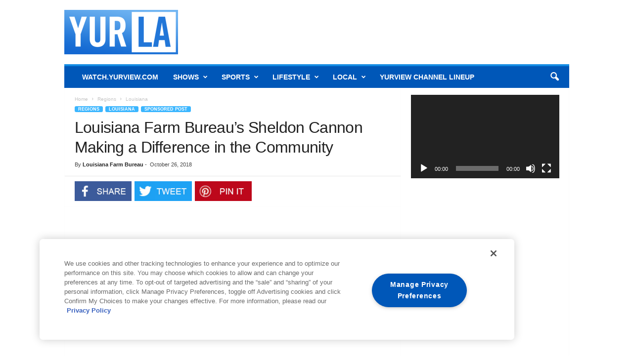

--- FILE ---
content_type: text/html; charset=UTF-8
request_url: https://www.yurview.com/sponsored-post/louisiana-farm-bureau-agent-sheldon-cannon/
body_size: 32487
content:
<!doctype html >
<!--[if IE 8]>    <html class="ie8" lang="en-US"> <![endif]-->
<!--[if IE 9]>    <html class="ie9" lang="en-US"> <![endif]-->
<!--[if gt IE 8]><!--> <html lang="en-US"> <!--<![endif]-->
<head>
    <title>Louisiana Farm Bureau&#039;s Sheldon Cannon Making a Difference in the Community</title>
    <meta charset="UTF-8" />
    <meta name="viewport" content="width=device-width, initial-scale=1.0">
    <link rel="pingback" href="https://www.yurview.com/xmlrpc.php" />
    <!-- OneTrust Cookies Consent Notice start for yurview.com -->
<script src="https://cdn.cookielaw.org/scripttemplates/otSDKStub.js" type="text/javascript" charset="UTF-8" data-domain-script="2b9122f1-6453-4d7c-8001-30a7ee0e69d1"></script>
<script type="text/javascript">
function OptanonWrapper(){}
</script>
<!-- OneTrust Cookies Consent Notice end for yurview.com -->
<script type="text/javascript">
document.addEventListener('DOMContentLoaded', function() {
    const cookieLinks = document.querySelectorAll('.showcookiesettings a');
    cookieLinks.forEach(link => {
        link.addEventListener('click', function(e) {
            e.preventDefault();
            OneTrust.ToggleInfoDisplay();
        });
    });
});
</script>
    <meta name='robots' content='index, follow, max-image-preview:large, max-snippet:-1, max-video-preview:-1' />
<link rel="icon" type="image/png" href="https://www.yurview.com/wp-content/uploads/2017/04/YV.png"><link rel="apple-touch-icon" sizes="76x76" href="https://www.yurview.com/wp-content/uploads/2017/07/yurview_favicon-76x76.png"/><link rel="apple-touch-icon" sizes="120x120" href="https://www.yurview.com/wp-content/uploads/2017/07/yurview_favicon-120x120.png"/><link rel="apple-touch-icon" sizes="152x152" href="https://www.yurview.com/wp-content/uploads/2017/07/yurview_favicon-152x152.png"/><link rel="apple-touch-icon" sizes="114x114" href="https://www.yurview.com/wp-content/uploads/2017/07/yurview_favicon-114x114.png"/><link rel="apple-touch-icon" sizes="144x144" href="https://www.yurview.com/wp-content/uploads/2017/07/yurview_favicon-144x144.png"/>
	<!-- This site is optimized with the Yoast SEO Premium plugin v26.6 (Yoast SEO v26.6) - https://yoast.com/wordpress/plugins/seo/ -->
	<meta name="description" content="Sheldon Cannon, Louisiana Farm Bureau agent, lives out the motto of &#039;Real Service. Real People&#039; by helping local high schools through golf tournaments." />
	<link rel="canonical" href="https://www.yurview.com/sponsored-post/louisiana-farm-bureau-agent-sheldon-cannon/" />
	<meta property="og:locale" content="en_US" />
	<meta property="og:type" content="article" />
	<meta property="og:title" content="Louisiana Farm Bureau&#039;s Sheldon Cannon Making a Difference in the Community" />
	<meta property="og:url" content="https://www.yurview.com/sponsored-post/louisiana-farm-bureau-agent-sheldon-cannon/" />
	<meta property="og:site_name" content="Yurview" />
	<meta property="article:publisher" content="https://www.facebook.com/YurView/" />
	<meta property="article:published_time" content="2018-10-26T20:09:03+00:00" />
	<meta property="article:modified_time" content="2021-02-23T21:57:34+00:00" />
	<meta property="og:image" content="https://www.yurview.com/wp-content/uploads/2018/10/Louisiana_Farm_Bureau_Sheldon_Cannon.jpg" />
	<meta property="og:image:width" content="959" />
	<meta property="og:image:height" content="613" />
	<meta property="og:image:type" content="image/jpeg" />
	<meta name="author" content="Louisiana Farm Bureau" />
	<meta name="twitter:card" content="summary_large_image" />
	<meta name="twitter:creator" content="@Yur_View" />
	<meta name="twitter:site" content="@Yur_View" />
	<meta name="twitter:label1" content="Written by" />
	<meta name="twitter:data1" content="Louisiana Farm Bureau" />
	<script type="application/ld+json" class="yoast-schema-graph">{"@context":"https://schema.org","@graph":[{"@type":"Article","@id":"https://www.yurview.com/sponsored-post/louisiana-farm-bureau-agent-sheldon-cannon/#article","isPartOf":{"@id":"https://www.yurview.com/sponsored-post/louisiana-farm-bureau-agent-sheldon-cannon/"},"author":{"name":"Louisiana Farm Bureau","@id":"https://www.yurview.com/#/schema/person/75e309abb1fcec3ec6b99e3f7efa148e"},"headline":"Louisiana Farm Bureau&#8217;s Sheldon Cannon Making a Difference in the Community","datePublished":"2018-10-26T20:09:03+00:00","dateModified":"2021-02-23T21:57:34+00:00","mainEntityOfPage":{"@id":"https://www.yurview.com/sponsored-post/louisiana-farm-bureau-agent-sheldon-cannon/"},"wordCount":43,"commentCount":0,"publisher":{"@id":"https://www.yurview.com/#organization"},"image":{"@id":"https://www.yurview.com/sponsored-post/louisiana-farm-bureau-agent-sheldon-cannon/#primaryimage"},"thumbnailUrl":"https://www.yurview.com/wp-content/uploads/2018/10/Louisiana_Farm_Bureau_Sheldon_Cannon.jpg","keywords":["LA Farm Bureau"],"articleSection":["Louisiana","Sponsored Post"],"inLanguage":"en-US","potentialAction":[{"@type":"CommentAction","name":"Comment","target":["https://www.yurview.com/sponsored-post/louisiana-farm-bureau-agent-sheldon-cannon/#respond"]}]},{"@type":"WebPage","@id":"https://www.yurview.com/sponsored-post/louisiana-farm-bureau-agent-sheldon-cannon/","url":"https://www.yurview.com/sponsored-post/louisiana-farm-bureau-agent-sheldon-cannon/","name":"Louisiana Farm Bureau's Sheldon Cannon Making a Difference in the Community","isPartOf":{"@id":"https://www.yurview.com/#website"},"primaryImageOfPage":{"@id":"https://www.yurview.com/sponsored-post/louisiana-farm-bureau-agent-sheldon-cannon/#primaryimage"},"image":{"@id":"https://www.yurview.com/sponsored-post/louisiana-farm-bureau-agent-sheldon-cannon/#primaryimage"},"thumbnailUrl":"https://www.yurview.com/wp-content/uploads/2018/10/Louisiana_Farm_Bureau_Sheldon_Cannon.jpg","datePublished":"2018-10-26T20:09:03+00:00","dateModified":"2021-02-23T21:57:34+00:00","description":"Sheldon Cannon, Louisiana Farm Bureau agent, lives out the motto of 'Real Service. Real People' by helping local high schools through golf tournaments.","breadcrumb":{"@id":"https://www.yurview.com/sponsored-post/louisiana-farm-bureau-agent-sheldon-cannon/#breadcrumb"},"inLanguage":"en-US","potentialAction":[{"@type":"ReadAction","target":["https://www.yurview.com/sponsored-post/louisiana-farm-bureau-agent-sheldon-cannon/"]}]},{"@type":"ImageObject","inLanguage":"en-US","@id":"https://www.yurview.com/sponsored-post/louisiana-farm-bureau-agent-sheldon-cannon/#primaryimage","url":"https://www.yurview.com/wp-content/uploads/2018/10/Louisiana_Farm_Bureau_Sheldon_Cannon.jpg","contentUrl":"https://www.yurview.com/wp-content/uploads/2018/10/Louisiana_Farm_Bureau_Sheldon_Cannon.jpg","width":959,"height":613,"caption":"Louisiana Farm Bureau Sheldon Cannon"},{"@type":"BreadcrumbList","@id":"https://www.yurview.com/sponsored-post/louisiana-farm-bureau-agent-sheldon-cannon/#breadcrumb","itemListElement":[{"@type":"ListItem","position":1,"name":"Home","item":"https://www.yurview.com/"},{"@type":"ListItem","position":2,"name":"Louisiana Farm Bureau&#8217;s Sheldon Cannon Making a Difference in the Community"}]},{"@type":"WebSite","@id":"https://www.yurview.com/#website","url":"https://www.yurview.com/","name":"Yurview","description":"Your life up close","publisher":{"@id":"https://www.yurview.com/#organization"},"potentialAction":[{"@type":"SearchAction","target":{"@type":"EntryPoint","urlTemplate":"https://www.yurview.com/?s={search_term_string}"},"query-input":{"@type":"PropertyValueSpecification","valueRequired":true,"valueName":"search_term_string"}}],"inLanguage":"en-US"},{"@type":"Organization","@id":"https://www.yurview.com/#organization","name":"YurView","url":"https://www.yurview.com/","logo":{"@type":"ImageObject","inLanguage":"en-US","@id":"https://www.yurview.com/#/schema/logo/image/","url":"https://www.yurview.com/wp-content/uploads/2020/04/logoyurview.jpg","contentUrl":"https://www.yurview.com/wp-content/uploads/2020/04/logoyurview.jpg","width":400,"height":120,"caption":"YurView"},"image":{"@id":"https://www.yurview.com/#/schema/logo/image/"},"sameAs":["https://www.facebook.com/YurView/","https://x.com/Yur_View","https://www.instagram.com/yurview/?hl=en","https://www.youtube.com/yurview"]},{"@type":"Person","@id":"https://www.yurview.com/#/schema/person/75e309abb1fcec3ec6b99e3f7efa148e","name":"Louisiana Farm Bureau","image":{"@type":"ImageObject","inLanguage":"en-US","@id":"https://www.yurview.com/#/schema/person/image/","url":"https://secure.gravatar.com/avatar/026d58dea3b58f3999461f678ba4d7f46929238d70983f80e94391444647178b?s=96&d=mm&r=g","contentUrl":"https://secure.gravatar.com/avatar/026d58dea3b58f3999461f678ba4d7f46929238d70983f80e94391444647178b?s=96&d=mm&r=g","caption":"Louisiana Farm Bureau"},"url":"https://www.yurview.com/author/louisiana-farm-bureau/"}]}</script>
	<!-- / Yoast SEO Premium plugin. -->


<link rel='dns-prefetch' href='//www.googletagmanager.com' />
<link rel='dns-prefetch' href='//maxcdn.bootstrapcdn.com' />
<link rel="alternate" type="application/rss+xml" title="Yurview &raquo; Feed" href="https://www.yurview.com/feed/" />
<link rel="alternate" type="application/rss+xml" title="Yurview &raquo; Comments Feed" href="https://www.yurview.com/comments/feed/" />
<link rel="alternate" type="application/rss+xml" title="Yurview &raquo; Louisiana Farm Bureau&#8217;s Sheldon Cannon Making a Difference in the Community Comments Feed" href="https://www.yurview.com/sponsored-post/louisiana-farm-bureau-agent-sheldon-cannon/feed/" />
<link rel="alternate" title="oEmbed (JSON)" type="application/json+oembed" href="https://www.yurview.com/wp-json/oembed/1.0/embed?url=https%3A%2F%2Fwww.yurview.com%2Fsponsored-post%2Flouisiana-farm-bureau-agent-sheldon-cannon%2F" />
<link rel="alternate" title="oEmbed (XML)" type="text/xml+oembed" href="https://www.yurview.com/wp-json/oembed/1.0/embed?url=https%3A%2F%2Fwww.yurview.com%2Fsponsored-post%2Flouisiana-farm-bureau-agent-sheldon-cannon%2F&#038;format=xml" />
<!-- www.yurview.com is managing ads with Advanced Ads 2.0.16 – https://wpadvancedads.com/ --><script type="text/plain" id="yurvi-ready" class="optanon-category-C0031">
			window.advanced_ads_ready=function(e,a){a=a||"complete";var d=function(e){return"interactive"===a?"loading"!==e:"complete"===e};d(document.readyState)?e():document.addEventListener("readystatechange",(function(a){d(a.target.readyState)&&e()}),{once:"interactive"===a})},window.advanced_ads_ready_queue=window.advanced_ads_ready_queue||[];		</script>
		<style id='wp-img-auto-sizes-contain-inline-css' type='text/css'>
img:is([sizes=auto i],[sizes^="auto," i]){contain-intrinsic-size:3000px 1500px}
/*# sourceURL=wp-img-auto-sizes-contain-inline-css */
</style>
<link rel='stylesheet' id='sbi_styles-css' href='https://www.yurview.com/wp-content/plugins/instagram-feed/css/sbi-styles.min.css' type='text/css' media='all' />
<style id='wp-emoji-styles-inline-css' type='text/css'>

	img.wp-smiley, img.emoji {
		display: inline !important;
		border: none !important;
		box-shadow: none !important;
		height: 1em !important;
		width: 1em !important;
		margin: 0 0.07em !important;
		vertical-align: -0.1em !important;
		background: none !important;
		padding: 0 !important;
	}
/*# sourceURL=wp-emoji-styles-inline-css */
</style>
<style id='wp-block-library-inline-css' type='text/css'>
:root{--wp-block-synced-color:#7a00df;--wp-block-synced-color--rgb:122,0,223;--wp-bound-block-color:var(--wp-block-synced-color);--wp-editor-canvas-background:#ddd;--wp-admin-theme-color:#007cba;--wp-admin-theme-color--rgb:0,124,186;--wp-admin-theme-color-darker-10:#006ba1;--wp-admin-theme-color-darker-10--rgb:0,107,160.5;--wp-admin-theme-color-darker-20:#005a87;--wp-admin-theme-color-darker-20--rgb:0,90,135;--wp-admin-border-width-focus:2px}@media (min-resolution:192dpi){:root{--wp-admin-border-width-focus:1.5px}}.wp-element-button{cursor:pointer}:root .has-very-light-gray-background-color{background-color:#eee}:root .has-very-dark-gray-background-color{background-color:#313131}:root .has-very-light-gray-color{color:#eee}:root .has-very-dark-gray-color{color:#313131}:root .has-vivid-green-cyan-to-vivid-cyan-blue-gradient-background{background:linear-gradient(135deg,#00d084,#0693e3)}:root .has-purple-crush-gradient-background{background:linear-gradient(135deg,#34e2e4,#4721fb 50%,#ab1dfe)}:root .has-hazy-dawn-gradient-background{background:linear-gradient(135deg,#faaca8,#dad0ec)}:root .has-subdued-olive-gradient-background{background:linear-gradient(135deg,#fafae1,#67a671)}:root .has-atomic-cream-gradient-background{background:linear-gradient(135deg,#fdd79a,#004a59)}:root .has-nightshade-gradient-background{background:linear-gradient(135deg,#330968,#31cdcf)}:root .has-midnight-gradient-background{background:linear-gradient(135deg,#020381,#2874fc)}:root{--wp--preset--font-size--normal:16px;--wp--preset--font-size--huge:42px}.has-regular-font-size{font-size:1em}.has-larger-font-size{font-size:2.625em}.has-normal-font-size{font-size:var(--wp--preset--font-size--normal)}.has-huge-font-size{font-size:var(--wp--preset--font-size--huge)}.has-text-align-center{text-align:center}.has-text-align-left{text-align:left}.has-text-align-right{text-align:right}.has-fit-text{white-space:nowrap!important}#end-resizable-editor-section{display:none}.aligncenter{clear:both}.items-justified-left{justify-content:flex-start}.items-justified-center{justify-content:center}.items-justified-right{justify-content:flex-end}.items-justified-space-between{justify-content:space-between}.screen-reader-text{border:0;clip-path:inset(50%);height:1px;margin:-1px;overflow:hidden;padding:0;position:absolute;width:1px;word-wrap:normal!important}.screen-reader-text:focus{background-color:#ddd;clip-path:none;color:#444;display:block;font-size:1em;height:auto;left:5px;line-height:normal;padding:15px 23px 14px;text-decoration:none;top:5px;width:auto;z-index:100000}html :where(.has-border-color){border-style:solid}html :where([style*=border-top-color]){border-top-style:solid}html :where([style*=border-right-color]){border-right-style:solid}html :where([style*=border-bottom-color]){border-bottom-style:solid}html :where([style*=border-left-color]){border-left-style:solid}html :where([style*=border-width]){border-style:solid}html :where([style*=border-top-width]){border-top-style:solid}html :where([style*=border-right-width]){border-right-style:solid}html :where([style*=border-bottom-width]){border-bottom-style:solid}html :where([style*=border-left-width]){border-left-style:solid}html :where(img[class*=wp-image-]){height:auto;max-width:100%}:where(figure){margin:0 0 1em}html :where(.is-position-sticky){--wp-admin--admin-bar--position-offset:var(--wp-admin--admin-bar--height,0px)}@media screen and (max-width:600px){html :where(.is-position-sticky){--wp-admin--admin-bar--position-offset:0px}}

/*# sourceURL=wp-block-library-inline-css */
</style><link rel='stylesheet' id='wc-blocks-style-css' href='https://www.yurview.com/wp-content/plugins/woocommerce/assets/client/blocks/wc-blocks.css' type='text/css' media='all' />
<style id='global-styles-inline-css' type='text/css'>
:root{--wp--preset--aspect-ratio--square: 1;--wp--preset--aspect-ratio--4-3: 4/3;--wp--preset--aspect-ratio--3-4: 3/4;--wp--preset--aspect-ratio--3-2: 3/2;--wp--preset--aspect-ratio--2-3: 2/3;--wp--preset--aspect-ratio--16-9: 16/9;--wp--preset--aspect-ratio--9-16: 9/16;--wp--preset--color--black: #000000;--wp--preset--color--cyan-bluish-gray: #abb8c3;--wp--preset--color--white: #ffffff;--wp--preset--color--pale-pink: #f78da7;--wp--preset--color--vivid-red: #cf2e2e;--wp--preset--color--luminous-vivid-orange: #ff6900;--wp--preset--color--luminous-vivid-amber: #fcb900;--wp--preset--color--light-green-cyan: #7bdcb5;--wp--preset--color--vivid-green-cyan: #00d084;--wp--preset--color--pale-cyan-blue: #8ed1fc;--wp--preset--color--vivid-cyan-blue: #0693e3;--wp--preset--color--vivid-purple: #9b51e0;--wp--preset--gradient--vivid-cyan-blue-to-vivid-purple: linear-gradient(135deg,rgb(6,147,227) 0%,rgb(155,81,224) 100%);--wp--preset--gradient--light-green-cyan-to-vivid-green-cyan: linear-gradient(135deg,rgb(122,220,180) 0%,rgb(0,208,130) 100%);--wp--preset--gradient--luminous-vivid-amber-to-luminous-vivid-orange: linear-gradient(135deg,rgb(252,185,0) 0%,rgb(255,105,0) 100%);--wp--preset--gradient--luminous-vivid-orange-to-vivid-red: linear-gradient(135deg,rgb(255,105,0) 0%,rgb(207,46,46) 100%);--wp--preset--gradient--very-light-gray-to-cyan-bluish-gray: linear-gradient(135deg,rgb(238,238,238) 0%,rgb(169,184,195) 100%);--wp--preset--gradient--cool-to-warm-spectrum: linear-gradient(135deg,rgb(74,234,220) 0%,rgb(151,120,209) 20%,rgb(207,42,186) 40%,rgb(238,44,130) 60%,rgb(251,105,98) 80%,rgb(254,248,76) 100%);--wp--preset--gradient--blush-light-purple: linear-gradient(135deg,rgb(255,206,236) 0%,rgb(152,150,240) 100%);--wp--preset--gradient--blush-bordeaux: linear-gradient(135deg,rgb(254,205,165) 0%,rgb(254,45,45) 50%,rgb(107,0,62) 100%);--wp--preset--gradient--luminous-dusk: linear-gradient(135deg,rgb(255,203,112) 0%,rgb(199,81,192) 50%,rgb(65,88,208) 100%);--wp--preset--gradient--pale-ocean: linear-gradient(135deg,rgb(255,245,203) 0%,rgb(182,227,212) 50%,rgb(51,167,181) 100%);--wp--preset--gradient--electric-grass: linear-gradient(135deg,rgb(202,248,128) 0%,rgb(113,206,126) 100%);--wp--preset--gradient--midnight: linear-gradient(135deg,rgb(2,3,129) 0%,rgb(40,116,252) 100%);--wp--preset--font-size--small: 10px;--wp--preset--font-size--medium: 20px;--wp--preset--font-size--large: 30px;--wp--preset--font-size--x-large: 42px;--wp--preset--font-size--regular: 14px;--wp--preset--font-size--larger: 48px;--wp--preset--spacing--20: 0.44rem;--wp--preset--spacing--30: 0.67rem;--wp--preset--spacing--40: 1rem;--wp--preset--spacing--50: 1.5rem;--wp--preset--spacing--60: 2.25rem;--wp--preset--spacing--70: 3.38rem;--wp--preset--spacing--80: 5.06rem;--wp--preset--shadow--natural: 6px 6px 9px rgba(0, 0, 0, 0.2);--wp--preset--shadow--deep: 12px 12px 50px rgba(0, 0, 0, 0.4);--wp--preset--shadow--sharp: 6px 6px 0px rgba(0, 0, 0, 0.2);--wp--preset--shadow--outlined: 6px 6px 0px -3px rgb(255, 255, 255), 6px 6px rgb(0, 0, 0);--wp--preset--shadow--crisp: 6px 6px 0px rgb(0, 0, 0);}:where(.is-layout-flex){gap: 0.5em;}:where(.is-layout-grid){gap: 0.5em;}body .is-layout-flex{display: flex;}.is-layout-flex{flex-wrap: wrap;align-items: center;}.is-layout-flex > :is(*, div){margin: 0;}body .is-layout-grid{display: grid;}.is-layout-grid > :is(*, div){margin: 0;}:where(.wp-block-columns.is-layout-flex){gap: 2em;}:where(.wp-block-columns.is-layout-grid){gap: 2em;}:where(.wp-block-post-template.is-layout-flex){gap: 1.25em;}:where(.wp-block-post-template.is-layout-grid){gap: 1.25em;}.has-black-color{color: var(--wp--preset--color--black) !important;}.has-cyan-bluish-gray-color{color: var(--wp--preset--color--cyan-bluish-gray) !important;}.has-white-color{color: var(--wp--preset--color--white) !important;}.has-pale-pink-color{color: var(--wp--preset--color--pale-pink) !important;}.has-vivid-red-color{color: var(--wp--preset--color--vivid-red) !important;}.has-luminous-vivid-orange-color{color: var(--wp--preset--color--luminous-vivid-orange) !important;}.has-luminous-vivid-amber-color{color: var(--wp--preset--color--luminous-vivid-amber) !important;}.has-light-green-cyan-color{color: var(--wp--preset--color--light-green-cyan) !important;}.has-vivid-green-cyan-color{color: var(--wp--preset--color--vivid-green-cyan) !important;}.has-pale-cyan-blue-color{color: var(--wp--preset--color--pale-cyan-blue) !important;}.has-vivid-cyan-blue-color{color: var(--wp--preset--color--vivid-cyan-blue) !important;}.has-vivid-purple-color{color: var(--wp--preset--color--vivid-purple) !important;}.has-black-background-color{background-color: var(--wp--preset--color--black) !important;}.has-cyan-bluish-gray-background-color{background-color: var(--wp--preset--color--cyan-bluish-gray) !important;}.has-white-background-color{background-color: var(--wp--preset--color--white) !important;}.has-pale-pink-background-color{background-color: var(--wp--preset--color--pale-pink) !important;}.has-vivid-red-background-color{background-color: var(--wp--preset--color--vivid-red) !important;}.has-luminous-vivid-orange-background-color{background-color: var(--wp--preset--color--luminous-vivid-orange) !important;}.has-luminous-vivid-amber-background-color{background-color: var(--wp--preset--color--luminous-vivid-amber) !important;}.has-light-green-cyan-background-color{background-color: var(--wp--preset--color--light-green-cyan) !important;}.has-vivid-green-cyan-background-color{background-color: var(--wp--preset--color--vivid-green-cyan) !important;}.has-pale-cyan-blue-background-color{background-color: var(--wp--preset--color--pale-cyan-blue) !important;}.has-vivid-cyan-blue-background-color{background-color: var(--wp--preset--color--vivid-cyan-blue) !important;}.has-vivid-purple-background-color{background-color: var(--wp--preset--color--vivid-purple) !important;}.has-black-border-color{border-color: var(--wp--preset--color--black) !important;}.has-cyan-bluish-gray-border-color{border-color: var(--wp--preset--color--cyan-bluish-gray) !important;}.has-white-border-color{border-color: var(--wp--preset--color--white) !important;}.has-pale-pink-border-color{border-color: var(--wp--preset--color--pale-pink) !important;}.has-vivid-red-border-color{border-color: var(--wp--preset--color--vivid-red) !important;}.has-luminous-vivid-orange-border-color{border-color: var(--wp--preset--color--luminous-vivid-orange) !important;}.has-luminous-vivid-amber-border-color{border-color: var(--wp--preset--color--luminous-vivid-amber) !important;}.has-light-green-cyan-border-color{border-color: var(--wp--preset--color--light-green-cyan) !important;}.has-vivid-green-cyan-border-color{border-color: var(--wp--preset--color--vivid-green-cyan) !important;}.has-pale-cyan-blue-border-color{border-color: var(--wp--preset--color--pale-cyan-blue) !important;}.has-vivid-cyan-blue-border-color{border-color: var(--wp--preset--color--vivid-cyan-blue) !important;}.has-vivid-purple-border-color{border-color: var(--wp--preset--color--vivid-purple) !important;}.has-vivid-cyan-blue-to-vivid-purple-gradient-background{background: var(--wp--preset--gradient--vivid-cyan-blue-to-vivid-purple) !important;}.has-light-green-cyan-to-vivid-green-cyan-gradient-background{background: var(--wp--preset--gradient--light-green-cyan-to-vivid-green-cyan) !important;}.has-luminous-vivid-amber-to-luminous-vivid-orange-gradient-background{background: var(--wp--preset--gradient--luminous-vivid-amber-to-luminous-vivid-orange) !important;}.has-luminous-vivid-orange-to-vivid-red-gradient-background{background: var(--wp--preset--gradient--luminous-vivid-orange-to-vivid-red) !important;}.has-very-light-gray-to-cyan-bluish-gray-gradient-background{background: var(--wp--preset--gradient--very-light-gray-to-cyan-bluish-gray) !important;}.has-cool-to-warm-spectrum-gradient-background{background: var(--wp--preset--gradient--cool-to-warm-spectrum) !important;}.has-blush-light-purple-gradient-background{background: var(--wp--preset--gradient--blush-light-purple) !important;}.has-blush-bordeaux-gradient-background{background: var(--wp--preset--gradient--blush-bordeaux) !important;}.has-luminous-dusk-gradient-background{background: var(--wp--preset--gradient--luminous-dusk) !important;}.has-pale-ocean-gradient-background{background: var(--wp--preset--gradient--pale-ocean) !important;}.has-electric-grass-gradient-background{background: var(--wp--preset--gradient--electric-grass) !important;}.has-midnight-gradient-background{background: var(--wp--preset--gradient--midnight) !important;}.has-small-font-size{font-size: var(--wp--preset--font-size--small) !important;}.has-medium-font-size{font-size: var(--wp--preset--font-size--medium) !important;}.has-large-font-size{font-size: var(--wp--preset--font-size--large) !important;}.has-x-large-font-size{font-size: var(--wp--preset--font-size--x-large) !important;}
/*# sourceURL=global-styles-inline-css */
</style>

<style id='classic-theme-styles-inline-css' type='text/css'>
/*! This file is auto-generated */
.wp-block-button__link{color:#fff;background-color:#32373c;border-radius:9999px;box-shadow:none;text-decoration:none;padding:calc(.667em + 2px) calc(1.333em + 2px);font-size:1.125em}.wp-block-file__button{background:#32373c;color:#fff;text-decoration:none}
/*# sourceURL=/wp-includes/css/classic-themes.min.css */
</style>
<link rel='stylesheet' id='geot-css-css' href='https://www.yurview.com/wp-content/plugins/geotargetingwp/public/css/geotarget-public.min.css' type='text/css' media='all' />
<link rel='stylesheet' id='woocommerce-layout-css' href='https://www.yurview.com/wp-content/plugins/woocommerce/assets/css/woocommerce-layout.css' type='text/css' media='all' />
<link rel='stylesheet' id='woocommerce-smallscreen-css' href='https://www.yurview.com/wp-content/plugins/woocommerce/assets/css/woocommerce-smallscreen.css' type='text/css' media='only screen and (max-width: 768px)' />
<link rel='stylesheet' id='woocommerce-general-css' href='https://www.yurview.com/wp-content/plugins/woocommerce/assets/css/woocommerce.css' type='text/css' media='all' />
<style id='woocommerce-inline-inline-css' type='text/css'>
.woocommerce form .form-row .required { visibility: visible; }
/*# sourceURL=woocommerce-inline-inline-css */
</style>
<link rel='stylesheet' id='cff-css' href='https://www.yurview.com/wp-content/plugins/custom-facebook-feed/assets/css/cff-style.min.css' type='text/css' media='all' />
<link rel='stylesheet' id='sb-font-awesome-css' href='https://maxcdn.bootstrapcdn.com/font-awesome/4.7.0/css/font-awesome.min.css' type='text/css' media='all' />
<link rel='stylesheet' id='orbisius_ct_newsmag_child_theme_parent_style-css' href='https://www.yurview.com/wp-content/themes/Newsmag/style.css' type='text/css' media='all' />
<link rel='stylesheet' id='orbisius_ct_newsmag_child_theme_parent_style_child_style-css' href='https://www.yurview.com/wp-content/themes/Newsmag-child-theme/style.css' type='text/css' media='all' />
<link rel='stylesheet' id='unslider-css-css' href='https://www.yurview.com/wp-content/plugins/advanced-ads-slider/public/assets/css/unslider.css' type='text/css' media='all' />
<link rel='stylesheet' id='slider-css-css' href='https://www.yurview.com/wp-content/plugins/advanced-ads-slider/public/assets/css/slider.css' type='text/css' media='all' />
<link rel='stylesheet' id='td-theme-css' href='https://www.yurview.com/wp-content/themes/Newsmag-child-theme/style.css' type='text/css' media='all' />
<style id='td-theme-inline-css' type='text/css'>
    
        /* custom css - generated by TagDiv Composer */
        @media (max-width: 767px) {
            .td-header-desktop-wrap {
                display: none;
            }
        }
        @media (min-width: 767px) {
            .td-header-mobile-wrap {
                display: none;
            }
        }
    
	
/*# sourceURL=td-theme-inline-css */
</style>
<link rel='stylesheet' id='td-theme-woo-css' href='https://www.yurview.com/wp-content/themes/Newsmag/style-woocommerce.css' type='text/css' media='all' />
<link rel='stylesheet' id='js_composer_front-css' href='https://www.yurview.com/wp-content/plugins/js_composer/assets/css/js_composer.min.css' type='text/css' media='all' />
<link rel='stylesheet' id='td-legacy-framework-front-style-css' href='https://www.yurview.com/wp-content/plugins/td-composer/legacy/Newsmag/assets/css/td_legacy_main.css' type='text/css' media='all' />
<link rel='stylesheet' id='td-legacy-framework-woo-style-css' href='https://www.yurview.com/wp-content/plugins/td-composer/legacy/Newsmag/assets/css/td_legacy_woocommerce.css' type='text/css' media='all' />
<script type="text/plain" id="woocommerce-google-analytics-integration-gtag-js-after" class="optanon-category-2xOT">
/* <![CDATA[ */
/* Google Analytics for WooCommerce (gtag.js) */
					window.dataLayer = window.dataLayer || [];
					function gtag(){dataLayer.push(arguments);}
					// Set up default consent state.
					for ( const mode of [{"analytics_storage":"denied","ad_storage":"denied","ad_user_data":"denied","ad_personalization":"denied","region":["AT","BE","BG","HR","CY","CZ","DK","EE","FI","FR","DE","GR","HU","IS","IE","IT","LV","LI","LT","LU","MT","NL","NO","PL","PT","RO","SK","SI","ES","SE","GB","CH"]}] || [] ) {
						gtag( "consent", "default", { "wait_for_update": 500, ...mode } );
					}
					gtag("js", new Date());
					gtag("set", "developer_id.dOGY3NW", true);
					gtag("config", "G-YFY4KKM4QD", {"track_404":true,"allow_google_signals":true,"logged_in":false,"linker":{"domains":[],"allow_incoming":false},"custom_map":{"dimension1":"logged_in"}});
//# sourceURL=woocommerce-google-analytics-integration-gtag-js-after
/* ]]> */
</script>
<script type="text/javascript" src="https://www.yurview.com/wp-includes/js/jquery/jquery.min.js" id="jquery-core-js"></script>
<script type="text/javascript" src="https://www.yurview.com/wp-includes/js/jquery/jquery-migrate.min.js" id="jquery-migrate-js"></script>
<script type="text/javascript" src="https://www.yurview.com/wp-content/plugins/woocommerce/assets/js/jquery-blockui/jquery.blockUI.min.js" id="wc-jquery-blockui-js" data-wp-strategy="defer"></script>
<script type="text/plain" id="wc-add-to-cart-js-extra" class="optanon-category-3xOT">
/* <![CDATA[ */
var wc_add_to_cart_params = {"ajax_url":"/wp-admin/admin-ajax.php","wc_ajax_url":"/?wc-ajax=%%endpoint%%","i18n_view_cart":"View cart","cart_url":"https://www.yurview.com/cart/","is_cart":"","cart_redirect_after_add":"no"};
//# sourceURL=wc-add-to-cart-js-extra
/* ]]> */
</script>
<script class="optanon-category-3xOT" type="text/plain" src="https://www.yurview.com/wp-content/plugins/woocommerce/assets/js/frontend/add-to-cart.min.js" id="wc-add-to-cart-js" data-wp-strategy="defer"></script>
<script type="text/javascript" src="https://www.yurview.com/wp-content/plugins/woocommerce/assets/js/js-cookie/js.cookie.min.js" id="wc-js-cookie-js" defer="defer" data-wp-strategy="defer"></script>
<script type="text/plain" id="woocommerce-js-extra" class="optanon-category-3xOT">
/* <![CDATA[ */
var woocommerce_params = {"ajax_url":"/wp-admin/admin-ajax.php","wc_ajax_url":"/?wc-ajax=%%endpoint%%","i18n_password_show":"Show password","i18n_password_hide":"Hide password"};
//# sourceURL=woocommerce-js-extra
/* ]]> */
</script>
<script class="optanon-category-3xOT" type="text/plain" src="https://www.yurview.com/wp-content/plugins/woocommerce/assets/js/frontend/woocommerce.min.js" id="woocommerce-js" defer="defer" data-wp-strategy="defer"></script>
<script class="optanon-category-3xOT" type="text/plain" src="https://www.yurview.com/wp-content/plugins/js_composer/assets/js/vendors/woocommerce-add-to-cart.js" id="vc_woocommerce-add-to-cart-js-js"></script>
<script type="text/plain" id="advanced-ads-advanced-js-js-extra" class="optanon-category-C0031">
/* <![CDATA[ */
var advads_options = {"blog_id":"1","privacy":{"consent-method":"custom","custom-cookie-name":"OptanonConsent","custom-cookie-value":"C0031:1","enabled":false,"state":"not_needed"}};
//# sourceURL=advanced-ads-advanced-js-js-extra
/* ]]> */
</script>
<script class="optanon-category-C0031" type="text/plain" src="https://www.yurview.com/wp-content/plugins/advanced-ads/public/assets/js/advanced.min.js" id="advanced-ads-advanced-js-js"></script>
<script type="text/plain" id="advanced_ads_pro/visitor_conditions-js-extra" class="optanon-category-C0031">
/* <![CDATA[ */
var advanced_ads_pro_visitor_conditions = {"referrer_cookie_name":"advanced_ads_pro_visitor_referrer","referrer_exdays":"365","page_impr_cookie_name":"advanced_ads_page_impressions","page_impr_exdays":"3650"};
//# sourceURL=advanced_ads_pro%2Fvisitor_conditions-js-extra
/* ]]> */
</script>
<script class="optanon-category-C0031" type="text/plain" src="https://www.yurview.com/wp-content/plugins/advanced-ads-pro/modules/advanced-visitor-conditions/inc/conditions.min.js" id="advanced_ads_pro/visitor_conditions-js"></script>
<script></script><link rel="https://api.w.org/" href="https://www.yurview.com/wp-json/" /><link rel="alternate" title="JSON" type="application/json" href="https://www.yurview.com/wp-json/wp/v2/posts/29049" /><link rel="EditURI" type="application/rsd+xml" title="RSD" href="https://www.yurview.com/xmlrpc.php?rsd" />
<link rel='shortlink' href='https://www.yurview.com/?p=29049' />
<script>advads_items = { conditions: {}, display_callbacks: {}, display_effect_callbacks: {}, hide_callbacks: {}, backgrounds: {}, effect_durations: {}, close_functions: {}, showed: [] };</script><style type="text/css" id="yurvi-layer-custom-css"></style><script>
    jQuery(document).ready(function(){
        jQuery('img.td-retina-data').attr('src', 'http://www.yurview.com/wp-content/uploads/2017/02/YurLA_new.png');
    })
</script>
	<noscript><style>.woocommerce-product-gallery{ opacity: 1 !important; }</style></noscript>
	
<!-- Meta Pixel Code -->
<script type="text/plain" class="optanon-category-C0031">
!function(f,b,e,v,n,t,s){if(f.fbq)return;n=f.fbq=function(){n.callMethod?
n.callMethod.apply(n,arguments):n.queue.push(arguments)};if(!f._fbq)f._fbq=n;
n.push=n;n.loaded=!0;n.version='2.0';n.queue=[];t=b.createElement(e);t.async=!0;
t.src=v;s=b.getElementsByTagName(e)[0];s.parentNode.insertBefore(t,s)}(window,
document,'script','https://connect.facebook.net/en_US/fbevents.js');
</script>
<!-- End Meta Pixel Code -->
<script type="text/plain" class="optanon-category-C0031">var url = window.location.origin + '?ob=open-bridge';
            fbq('set', 'openbridge', '982439105219692', url);
fbq('init', '982439105219692', {}, {
    "agent": "wordpress-6.9-4.1.5"
})</script><script type="text/plain" class="optanon-category-C0031">
    fbq('track', 'PageView', []);
  </script>		<script type="text/plain" class="optanon-category-C0031">
			var advadsCfpQueue = [];
			var advadsCfpAd = function( adID ) {
				if ( 'undefined' === typeof advadsProCfp ) {
					advadsCfpQueue.push( adID )
				} else {
					advadsProCfp.addElement( adID )
				}
			}
		</script>
		<meta name="generator" content="Powered by WPBakery Page Builder - drag and drop page builder for WordPress."/>
<script data-cfasync="false" type="text/javascript">var Arrive=function(d,e,w){"use strict";if(d.MutationObserver&&"undefined"!=typeof HTMLElement){var a,t,r=0,c=(a=HTMLElement.prototype.matches||HTMLElement.prototype.webkitMatchesSelector||HTMLElement.prototype.mozMatchesSelector||HTMLElement.prototype.msMatchesSelector,{matchesSelector:function(e,t){return e instanceof HTMLElement&&a.call(e,t)},addMethod:function(e,t,a){var r=e[t];e[t]=function(){return a.length==arguments.length?a.apply(this,arguments):"function"==typeof r?r.apply(this,arguments):void 0}},callCallbacks:function(e,t){t&&t.options.onceOnly&&1==t.firedElems.length&&(e=[e[0]]);for(var a,r=0;a=e[r];r++)a&&a.callback&&a.callback.call(a.elem,a.elem);t&&t.options.onceOnly&&1==t.firedElems.length&&t.me.unbindEventWithSelectorAndCallback.call(t.target,t.selector,t.callback)},checkChildNodesRecursively:function(e,t,a,r){for(var i,n=0;i=e[n];n++)a(i,t,r)&&r.push({callback:t.callback,elem:i}),0<i.childNodes.length&&c.checkChildNodesRecursively(i.childNodes,t,a,r)},mergeArrays:function(e,t){var a,r={};for(a in e)e.hasOwnProperty(a)&&(r[a]=e[a]);for(a in t)t.hasOwnProperty(a)&&(r[a]=t[a]);return r},toElementsArray:function(e){return void 0===e||"number"==typeof e.length&&e!==d||(e=[e]),e}}),u=((t=function(){this._eventsBucket=[],this._beforeAdding=null,this._beforeRemoving=null}).prototype.addEvent=function(e,t,a,r){var i={target:e,selector:t,options:a,callback:r,firedElems:[]};return this._beforeAdding&&this._beforeAdding(i),this._eventsBucket.push(i),i},t.prototype.removeEvent=function(e){for(var t,a=this._eventsBucket.length-1;t=this._eventsBucket[a];a--)if(e(t)){this._beforeRemoving&&this._beforeRemoving(t);var r=this._eventsBucket.splice(a,1);r&&r.length&&(r[0].callback=null)}},t.prototype.beforeAdding=function(e){this._beforeAdding=e},t.prototype.beforeRemoving=function(e){this._beforeRemoving=e},t),l=function(i,n){var l=new u,o=this,s={fireOnAttributesModification:!1};return l.beforeAdding(function(t){var e,a=t.target;a!==d.document&&a!==d||(a=document.getElementsByTagName("html")[0]),e=new MutationObserver(function(e){n.call(this,e,t)});var r=i(t.options);e.observe(a,r),t.observer=e,t.me=o}),l.beforeRemoving(function(e){e.observer.disconnect()}),this.bindEvent=function(e,t,a){t=c.mergeArrays(s,t);for(var r=c.toElementsArray(this),i=0;i<r.length;i++)l.addEvent(r[i],e,t,a)},this.unbindEvent=function(){var a=c.toElementsArray(this);l.removeEvent(function(e){for(var t=0;t<a.length;t++)if(this===w||e.target===a[t])return!0;return!1})},this.unbindEventWithSelectorOrCallback=function(a){var e,r=c.toElementsArray(this),i=a;e="function"==typeof a?function(e){for(var t=0;t<r.length;t++)if((this===w||e.target===r[t])&&e.callback===i)return!0;return!1}:function(e){for(var t=0;t<r.length;t++)if((this===w||e.target===r[t])&&e.selector===a)return!0;return!1},l.removeEvent(e)},this.unbindEventWithSelectorAndCallback=function(a,r){var i=c.toElementsArray(this);l.removeEvent(function(e){for(var t=0;t<i.length;t++)if((this===w||e.target===i[t])&&e.selector===a&&e.callback===r)return!0;return!1})},this},i=new function(){var s={fireOnAttributesModification:!1,onceOnly:!1,existing:!1};function n(e,t,a){return!(!c.matchesSelector(e,t.selector)||(e._id===w&&(e._id=r++),-1!=t.firedElems.indexOf(e._id))||(t.firedElems.push(e._id),0))}var d=(i=new l(function(e){var t={attributes:!1,childList:!0,subtree:!0};return e.fireOnAttributesModification&&(t.attributes=!0),t},function(e,i){e.forEach(function(e){var t=e.addedNodes,a=e.target,r=[];null!==t&&0<t.length?c.checkChildNodesRecursively(t,i,n,r):"attributes"===e.type&&n(a,i)&&r.push({callback:i.callback,elem:a}),c.callCallbacks(r,i)})})).bindEvent;return i.bindEvent=function(e,t,a){t=void 0===a?(a=t,s):c.mergeArrays(s,t);var r=c.toElementsArray(this);if(t.existing){for(var i=[],n=0;n<r.length;n++)for(var l=r[n].querySelectorAll(e),o=0;o<l.length;o++)i.push({callback:a,elem:l[o]});if(t.onceOnly&&i.length)return a.call(i[0].elem,i[0].elem);setTimeout(c.callCallbacks,1,i)}d.call(this,e,t,a)},i},o=new function(){var r={};function i(e,t){return c.matchesSelector(e,t.selector)}var n=(o=new l(function(){return{childList:!0,subtree:!0}},function(e,r){e.forEach(function(e){var t=e.removedNodes,a=[];null!==t&&0<t.length&&c.checkChildNodesRecursively(t,r,i,a),c.callCallbacks(a,r)})})).bindEvent;return o.bindEvent=function(e,t,a){t=void 0===a?(a=t,r):c.mergeArrays(r,t),n.call(this,e,t,a)},o};e&&g(e.fn),g(HTMLElement.prototype),g(NodeList.prototype),g(HTMLCollection.prototype),g(HTMLDocument.prototype),g(Window.prototype);var n={};return s(i,n,"unbindAllArrive"),s(o,n,"unbindAllLeave"),n}function s(e,t,a){c.addMethod(t,a,e.unbindEvent),c.addMethod(t,a,e.unbindEventWithSelectorOrCallback),c.addMethod(t,a,e.unbindEventWithSelectorAndCallback)}function g(e){e.arrive=i.bindEvent,s(i,e,"unbindArrive"),e.leave=o.bindEvent,s(o,e,"unbindLeave")}}(window,"undefined"==typeof jQuery?null:jQuery,void 0),ewww_webp_supported=!1;function check_webp_feature(e,t){if(ewww_webp_supported)t(ewww_webp_supported);else{var a=new Image;a.onload=function(){ewww_webp_supported=0<a.width&&0<a.height,t(ewww_webp_supported)},a.onerror=function(){t(!1)},a.src="data:image/webp;base64,"+{alpha:"UklGRkoAAABXRUJQVlA4WAoAAAAQAAAAAAAAAAAAQUxQSAwAAAARBxAR/Q9ERP8DAABWUDggGAAAABQBAJ0BKgEAAQAAAP4AAA3AAP7mtQAAAA==",animation:"UklGRlIAAABXRUJQVlA4WAoAAAASAAAAAAAAAAAAQU5JTQYAAAD/////AABBTk1GJgAAAAAAAAAAAAAAAAAAAGQAAABWUDhMDQAAAC8AAAAQBxAREYiI/gcA"}[e]}}function ewwwLoadImages(e){var n="data-";function t(e,t){for(var a=["accesskey","align","alt","border","class","contenteditable","contextmenu","crossorigin","dir","draggable","dropzone","height","hidden","hspace","id","ismap","lang","longdesc","sizes","spellcheck","style","tabindex","title","translate","usemap","vspace","width","data-animation","data-attachment-id","data-auto-height","data-caption","data-comments-opened","data-delay","data-event-trigger","data-flex_fx","data-height","data-hide-on-end","data-highlight-color","data-highlight-border-color","data-highlight-border-opacity","data-highlight-border-width","data-highlight-opacity","data-image-meta","data-image-title","data-image-description","data-interval","data-large_image_width","data-large_image_height","data-lazy","data-lazy-type","data-mode","data-name","data-no-lazy","data-orig-size","data-partial","data-per-view","data-permalink","data-pin-description","data-pin-id","data-pin-media","data-pin-url","data-rel","data-ride","data-shadow","data-shadow-direction","data-slide","data-slide-to","data-target","data-vc-zoom","data-width","data-wrap"],r=0,i=a.length;r<i;r++)ewwwAttr(t,a[r],e.getAttribute(n+a[r]));return t}if(e){for(var a=document.querySelectorAll(".batch-image img, .image-wrapper a, .ngg-pro-masonry-item a, .ngg-galleria-offscreen-seo-wrapper a"),r=0,i=a.length;r<i;r++)ewwwAttr(a[r],"data-src",a[r].getAttribute("data-webp")),ewwwAttr(a[r],"data-thumbnail",a[r].getAttribute("data-webp-thumbnail"));for(r=0,i=(o=document.querySelectorAll(".rev_slider ul li")).length;r<i;r++){ewwwAttr(o[r],"data-thumb",o[r].getAttribute("data-webp-thumb"));for(var l=1;l<11;)ewwwAttr(o[r],"data-param"+l,o[r].getAttribute("data-webp-param"+l)),l++}var o;for(r=0,i=(o=document.querySelectorAll(".rev_slider img")).length;r<i;r++)ewwwAttr(o[r],"data-lazyload",o[r].getAttribute("data-webp-lazyload"));var s=document.querySelectorAll("div.woocommerce-product-gallery__image");for(r=0,i=s.length;r<i;r++)ewwwAttr(s[r],"data-thumb",s[r].getAttribute("data-webp-thumb"))}var d=document.querySelectorAll("video");for(r=0,i=d.length;r<i;r++)ewwwAttr(d[r],"poster",e?d[r].getAttribute("data-poster-webp"):d[r].getAttribute("data-poster-image"));var w=document.querySelectorAll("img.ewww_webp_lazy_load");for(r=0,i=w.length;r<i;r++){if(e){ewwwAttr(w[r],"data-lazy-srcset",w[r].getAttribute("data-lazy-srcset-webp")),ewwwAttr(w[r],"data-srcset",w[r].getAttribute("data-srcset-webp")),ewwwAttr(w[r],"data-lazy-src",w[r].getAttribute("data-lazy-src-webp")),ewwwAttr(w[r],"data-src",w[r].getAttribute("data-src-webp")),ewwwAttr(w[r],"data-orig-file",w[r].getAttribute("data-webp-orig-file")),ewwwAttr(w[r],"data-medium-file",w[r].getAttribute("data-webp-medium-file")),ewwwAttr(w[r],"data-large-file",w[r].getAttribute("data-webp-large-file"));var c=w[r].getAttribute("srcset");null!=c&&!1!==c&&c.includes("R0lGOD")&&ewwwAttr(w[r],"src",w[r].getAttribute("data-lazy-src-webp"))}w[r].className=w[r].className.replace(/\bewww_webp_lazy_load\b/,"")}var u=document.querySelectorAll(".ewww_webp");for(r=0,i=u.length;r<i;r++){var g=document.createElement("img");e?(ewwwAttr(g,"src",u[r].getAttribute("data-webp")),ewwwAttr(g,"srcset",u[r].getAttribute("data-srcset-webp")),ewwwAttr(g,"data-orig-file",u[r].getAttribute("data-orig-file")),ewwwAttr(g,"data-orig-file",u[r].getAttribute("data-webp-orig-file")),ewwwAttr(g,"data-medium-file",u[r].getAttribute("data-medium-file")),ewwwAttr(g,"data-medium-file",u[r].getAttribute("data-webp-medium-file")),ewwwAttr(g,"data-large-file",u[r].getAttribute("data-large-file")),ewwwAttr(g,"data-large-file",u[r].getAttribute("data-webp-large-file")),ewwwAttr(g,"data-large_image",u[r].getAttribute("data-large_image")),ewwwAttr(g,"data-large_image",u[r].getAttribute("data-webp-large_image")),ewwwAttr(g,"data-src",u[r].getAttribute("data-src")),ewwwAttr(g,"data-src",u[r].getAttribute("data-webp-src"))):(ewwwAttr(g,"src",u[r].getAttribute("data-img")),ewwwAttr(g,"srcset",u[r].getAttribute("data-srcset-img")),ewwwAttr(g,"data-orig-file",u[r].getAttribute("data-orig-file")),ewwwAttr(g,"data-medium-file",u[r].getAttribute("data-medium-file")),ewwwAttr(g,"data-large-file",u[r].getAttribute("data-large-file")),ewwwAttr(g,"data-large_image",u[r].getAttribute("data-large_image")),ewwwAttr(g,"data-src",u[r].getAttribute("data-src"))),g=t(u[r],g),u[r].parentNode.insertBefore(g,u[r].nextSibling),u[r].className=u[r].className.replace(/\bewww_webp\b/,"")}window.jQuery&&jQuery.fn.isotope&&jQuery.fn.imagesLoaded&&(jQuery(".fusion-posts-container-infinite").imagesLoaded(function(){jQuery(".fusion-posts-container-infinite").hasClass("isotope")&&jQuery(".fusion-posts-container-infinite").isotope()}),jQuery(".fusion-portfolio:not(.fusion-recent-works) .fusion-portfolio-wrapper").imagesLoaded(function(){jQuery(".fusion-portfolio:not(.fusion-recent-works) .fusion-portfolio-wrapper").isotope()}))}function ewwwWebPInit(e){ewwwLoadImages(e),ewwwNggLoadGalleries(e),document.arrive(".ewww_webp",function(){ewwwLoadImages(e)}),document.arrive(".ewww_webp_lazy_load",function(){ewwwLoadImages(e)}),document.arrive("videos",function(){ewwwLoadImages(e)}),"loading"==document.readyState?document.addEventListener("DOMContentLoaded",ewwwJSONParserInit):("undefined"!=typeof galleries&&ewwwNggParseGalleries(e),ewwwWooParseVariations(e))}function ewwwAttr(e,t,a){null!=a&&!1!==a&&e.setAttribute(t,a)}function ewwwJSONParserInit(){"undefined"!=typeof galleries&&check_webp_feature("alpha",ewwwNggParseGalleries),check_webp_feature("alpha",ewwwWooParseVariations)}function ewwwWooParseVariations(e){if(e)for(var t=document.querySelectorAll("form.variations_form"),a=0,r=t.length;a<r;a++){var i=t[a].getAttribute("data-product_variations"),n=!1;try{for(var l in i=JSON.parse(i))void 0!==i[l]&&void 0!==i[l].image&&(void 0!==i[l].image.src_webp&&(i[l].image.src=i[l].image.src_webp,n=!0),void 0!==i[l].image.srcset_webp&&(i[l].image.srcset=i[l].image.srcset_webp,n=!0),void 0!==i[l].image.full_src_webp&&(i[l].image.full_src=i[l].image.full_src_webp,n=!0),void 0!==i[l].image.gallery_thumbnail_src_webp&&(i[l].image.gallery_thumbnail_src=i[l].image.gallery_thumbnail_src_webp,n=!0),void 0!==i[l].image.thumb_src_webp&&(i[l].image.thumb_src=i[l].image.thumb_src_webp,n=!0));n&&ewwwAttr(t[a],"data-product_variations",JSON.stringify(i))}catch(e){}}}function ewwwNggParseGalleries(e){if(e)for(var t in galleries){var a=galleries[t];galleries[t].images_list=ewwwNggParseImageList(a.images_list)}}function ewwwNggLoadGalleries(e){e&&document.addEventListener("ngg.galleria.themeadded",function(e,t){window.ngg_galleria._create_backup=window.ngg_galleria.create,window.ngg_galleria.create=function(e,t){var a=$(e).data("id");return galleries["gallery_"+a].images_list=ewwwNggParseImageList(galleries["gallery_"+a].images_list),window.ngg_galleria._create_backup(e,t)}})}function ewwwNggParseImageList(e){for(var t in e){var a=e[t];if(void 0!==a["image-webp"]&&(e[t].image=a["image-webp"],delete e[t]["image-webp"]),void 0!==a["thumb-webp"]&&(e[t].thumb=a["thumb-webp"],delete e[t]["thumb-webp"]),void 0!==a.full_image_webp&&(e[t].full_image=a.full_image_webp,delete e[t].full_image_webp),void 0!==a.srcsets)for(var r in a.srcsets)nggSrcset=a.srcsets[r],void 0!==a.srcsets[r+"-webp"]&&(e[t].srcsets[r]=a.srcsets[r+"-webp"],delete e[t].srcsets[r+"-webp"]);if(void 0!==a.full_srcsets)for(var i in a.full_srcsets)nggFSrcset=a.full_srcsets[i],void 0!==a.full_srcsets[i+"-webp"]&&(e[t].full_srcsets[i]=a.full_srcsets[i+"-webp"],delete e[t].full_srcsets[i+"-webp"])}return e}check_webp_feature("alpha",ewwwWebPInit);</script>
<!-- JS generated by theme -->

<script type="text/javascript" id="td-generated-header-js">
    
    

	    var tdBlocksArray = []; //here we store all the items for the current page

	    // td_block class - each ajax block uses a object of this class for requests
	    function tdBlock() {
		    this.id = '';
		    this.block_type = 1; //block type id (1-234 etc)
		    this.atts = '';
		    this.td_column_number = '';
		    this.td_current_page = 1; //
		    this.post_count = 0; //from wp
		    this.found_posts = 0; //from wp
		    this.max_num_pages = 0; //from wp
		    this.td_filter_value = ''; //current live filter value
		    this.is_ajax_running = false;
		    this.td_user_action = ''; // load more or infinite loader (used by the animation)
		    this.header_color = '';
		    this.ajax_pagination_infinite_stop = ''; //show load more at page x
	    }

        // td_js_generator - mini detector
        ( function () {
            var htmlTag = document.getElementsByTagName("html")[0];

	        if ( navigator.userAgent.indexOf("MSIE 10.0") > -1 ) {
                htmlTag.className += ' ie10';
            }

            if ( !!navigator.userAgent.match(/Trident.*rv\:11\./) ) {
                htmlTag.className += ' ie11';
            }

	        if ( navigator.userAgent.indexOf("Edge") > -1 ) {
                htmlTag.className += ' ieEdge';
            }

            if ( /(iPad|iPhone|iPod)/g.test(navigator.userAgent) ) {
                htmlTag.className += ' td-md-is-ios';
            }

            var user_agent = navigator.userAgent.toLowerCase();
            if ( user_agent.indexOf("android") > -1 ) {
                htmlTag.className += ' td-md-is-android';
            }

            if ( -1 !== navigator.userAgent.indexOf('Mac OS X')  ) {
                htmlTag.className += ' td-md-is-os-x';
            }

            if ( /chrom(e|ium)/.test(navigator.userAgent.toLowerCase()) ) {
               htmlTag.className += ' td-md-is-chrome';
            }

            if ( -1 !== navigator.userAgent.indexOf('Firefox') ) {
                htmlTag.className += ' td-md-is-firefox';
            }

            if ( -1 !== navigator.userAgent.indexOf('Safari') && -1 === navigator.userAgent.indexOf('Chrome') ) {
                htmlTag.className += ' td-md-is-safari';
            }

            if( -1 !== navigator.userAgent.indexOf('IEMobile') ){
                htmlTag.className += ' td-md-is-iemobile';
            }

        })();

        var tdLocalCache = {};

        ( function () {
            "use strict";

            tdLocalCache = {
                data: {},
                remove: function (resource_id) {
                    delete tdLocalCache.data[resource_id];
                },
                exist: function (resource_id) {
                    return tdLocalCache.data.hasOwnProperty(resource_id) && tdLocalCache.data[resource_id] !== null;
                },
                get: function (resource_id) {
                    return tdLocalCache.data[resource_id];
                },
                set: function (resource_id, cachedData) {
                    tdLocalCache.remove(resource_id);
                    tdLocalCache.data[resource_id] = cachedData;
                }
            };
        })();

    
    
var td_viewport_interval_list=[{"limitBottom":767,"sidebarWidth":251},{"limitBottom":1023,"sidebarWidth":339}];
var tds_video_scroll="enabled";
var tds_video_playing_one="enabled";
var tdc_is_installed="yes";
var tdc_domain_active=false;
var td_ajax_url="https:\/\/www.yurview.com\/wp-admin\/admin-ajax.php?td_theme_name=Newsmag&v=5.4.3.4";
var td_get_template_directory_uri="https:\/\/www.yurview.com\/wp-content\/plugins\/td-composer\/legacy\/common";
var tds_snap_menu="smart_snap_always";
var tds_logo_on_sticky="show";
var tds_header_style="";
var td_please_wait="Please wait...";
var td_email_user_pass_incorrect="User or password incorrect!";
var td_email_user_incorrect="Email or username incorrect!";
var td_email_incorrect="Email incorrect!";
var td_user_incorrect="Username incorrect!";
var td_email_user_empty="Email or username empty!";
var td_pass_empty="Pass empty!";
var td_pass_pattern_incorrect="Invalid Pass Pattern!";
var td_retype_pass_incorrect="Retyped Pass incorrect!";
var tds_more_articles_on_post_enable="";
var tds_more_articles_on_post_time_to_wait="1";
var tds_more_articles_on_post_pages_distance_from_top=1800;
var tds_captcha="";
var tds_theme_color_site_wide="rgba(0,161,255,0.77)";
var tds_smart_sidebar="enabled";
var tdThemeName="Newsmag";
var tdThemeNameWl="Newsmag";
var td_magnific_popup_translation_tPrev="Previous (Left arrow key)";
var td_magnific_popup_translation_tNext="Next (Right arrow key)";
var td_magnific_popup_translation_tCounter="%curr% of %total%";
var td_magnific_popup_translation_ajax_tError="The content from %url% could not be loaded.";
var td_magnific_popup_translation_image_tError="The image #%curr% could not be loaded.";
var tdBlockNonce="e799d0bf42";
var tdMobileMenu="enabled";
var tdMobileSearch="enabled";
var tdDateNamesI18n={"month_names":["January","February","March","April","May","June","July","August","September","October","November","December"],"month_names_short":["Jan","Feb","Mar","Apr","May","Jun","Jul","Aug","Sep","Oct","Nov","Dec"],"day_names":["Sunday","Monday","Tuesday","Wednesday","Thursday","Friday","Saturday"],"day_names_short":["Sun","Mon","Tue","Wed","Thu","Fri","Sat"]};
var td_deploy_mode="deploy";
var td_ad_background_click_link="";
var td_ad_background_click_target="";
</script>


<!-- Header style compiled by theme -->

<style>
/* custom css - generated by TagDiv Composer */
    
.td-header-border:before,
    .td-trending-now-title,
    .td_block_mega_menu .td_mega_menu_sub_cats .cur-sub-cat,
    .td-post-category:hover,
    .td-header-style-2 .td-header-sp-logo,
    .td-next-prev-wrap a:hover i,
    .page-nav .current,
    .widget_calendar tfoot a:hover,
    .td-footer-container .widget_search .wpb_button:hover,
    .td-scroll-up-visible,
    .dropcap,
    .td-category a,
    input[type="submit"]:hover,
    .td-post-small-box a:hover,
    .td-404-sub-sub-title a:hover,
    .td-rating-bar-wrap div,
    .td_top_authors .td-active .td-author-post-count,
    .td_top_authors .td-active .td-author-comments-count,
    .td_smart_list_3 .td-sml3-top-controls i:hover,
    .td_smart_list_3 .td-sml3-bottom-controls i:hover,
    .td_wrapper_video_playlist .td_video_controls_playlist_wrapper,
    .td-read-more a:hover,
    .td-login-wrap .btn,
    .td_display_err,
    .td-header-style-6 .td-top-menu-full,
    #bbpress-forums button:hover,
    #bbpress-forums .bbp-pagination .current,
    .bbp_widget_login .button:hover,
    .header-search-wrap .td-drop-down-search .btn:hover,
    .td-post-text-content .more-link-wrap:hover a,
    #buddypress div.item-list-tabs ul li > a span,
    #buddypress div.item-list-tabs ul li > a:hover span,
    #buddypress input[type=submit]:hover,
    #buddypress a.button:hover span,
    #buddypress div.item-list-tabs ul li.selected a span,
    #buddypress div.item-list-tabs ul li.current a span,
    #buddypress input[type=submit]:focus,
    .td-grid-style-3 .td-big-grid-post .td-module-thumb a:last-child:before,
    .td-grid-style-4 .td-big-grid-post .td-module-thumb a:last-child:before,
    .td-grid-style-5 .td-big-grid-post .td-module-thumb:after,
    .td_category_template_2 .td-category-siblings .td-category a:hover,
    .td-weather-week:before,
    .td-weather-information:before,
     .td_3D_btn,
    .td_shadow_btn,
    .td_default_btn,
    .td_square_btn, 
    .td_outlined_btn:hover {
        background-color: rgba(0,161,255,0.77);
    }

    @media (max-width: 767px) {
        .td-category a.td-current-sub-category {
            background-color: rgba(0,161,255,0.77);
        }
    }

    .woocommerce .onsale,
    .woocommerce .woocommerce a.button:hover,
    .woocommerce-page .woocommerce .button:hover,
    .single-product .product .summary .cart .button:hover,
    .woocommerce .woocommerce .product a.button:hover,
    .woocommerce .product a.button:hover,
    .woocommerce .product #respond input#submit:hover,
    .woocommerce .checkout input#place_order:hover,
    .woocommerce .woocommerce.widget .button:hover,
    .woocommerce .woocommerce-message .button:hover,
    .woocommerce .woocommerce-error .button:hover,
    .woocommerce .woocommerce-info .button:hover,
    .woocommerce.widget .ui-slider .ui-slider-handle,
    .vc_btn-black:hover,
	.wpb_btn-black:hover,
	.item-list-tabs .feed:hover a,
	.td-smart-list-button:hover {
    	background-color: rgba(0,161,255,0.77);
    }

    .td-header-sp-top-menu .top-header-menu > .current-menu-item > a,
    .td-header-sp-top-menu .top-header-menu > .current-menu-ancestor > a,
    .td-header-sp-top-menu .top-header-menu > .current-category-ancestor > a,
    .td-header-sp-top-menu .top-header-menu > li > a:hover,
    .td-header-sp-top-menu .top-header-menu > .sfHover > a,
    .top-header-menu ul .current-menu-item > a,
    .top-header-menu ul .current-menu-ancestor > a,
    .top-header-menu ul .current-category-ancestor > a,
    .top-header-menu ul li > a:hover,
    .top-header-menu ul .sfHover > a,
    .sf-menu ul .td-menu-item > a:hover,
    .sf-menu ul .sfHover > a,
    .sf-menu ul .current-menu-ancestor > a,
    .sf-menu ul .current-category-ancestor > a,
    .sf-menu ul .current-menu-item > a,
    .td_module_wrap:hover .entry-title a,
    .td_mod_mega_menu:hover .entry-title a,
    .footer-email-wrap a,
    .widget a:hover,
    .td-footer-container .widget_calendar #today,
    .td-category-pulldown-filter a.td-pulldown-category-filter-link:hover,
    .td-load-more-wrap a:hover,
    .td-post-next-prev-content a:hover,
    .td-author-name a:hover,
    .td-author-url a:hover,
    .td_mod_related_posts:hover .entry-title a,
    .td-search-query,
    .header-search-wrap .td-drop-down-search .result-msg a:hover,
    .td_top_authors .td-active .td-authors-name a,
    .post blockquote p,
    .td-post-content blockquote p,
    .page blockquote p,
    .comment-list cite a:hover,
    .comment-list cite:hover,
    .comment-list .comment-reply-link:hover,
    a,
    .white-menu #td-header-menu .sf-menu > li > a:hover,
    .white-menu #td-header-menu .sf-menu > .current-menu-ancestor > a,
    .white-menu #td-header-menu .sf-menu > .current-menu-item > a,
    .td_quote_on_blocks,
    #bbpress-forums .bbp-forum-freshness a:hover,
    #bbpress-forums .bbp-topic-freshness a:hover,
    #bbpress-forums .bbp-forums-list li a:hover,
    #bbpress-forums .bbp-forum-title:hover,
    #bbpress-forums .bbp-topic-permalink:hover,
    #bbpress-forums .bbp-topic-started-by a:hover,
    #bbpress-forums .bbp-topic-started-in a:hover,
    #bbpress-forums .bbp-body .super-sticky li.bbp-topic-title .bbp-topic-permalink,
    #bbpress-forums .bbp-body .sticky li.bbp-topic-title .bbp-topic-permalink,
    #bbpress-forums #subscription-toggle a:hover,
    #bbpress-forums #favorite-toggle a:hover,
    .woocommerce-account .woocommerce-MyAccount-navigation a:hover,
    .widget_display_replies .bbp-author-name,
    .widget_display_topics .bbp-author-name,
    .archive .widget_archive .current,
    .archive .widget_archive .current a,
    .td-subcategory-header .td-category-siblings .td-subcat-dropdown a.td-current-sub-category,
    .td-subcategory-header .td-category-siblings .td-subcat-dropdown a:hover,
    .td-pulldown-filter-display-option:hover,
    .td-pulldown-filter-display-option .td-pulldown-filter-link:hover,
    .td_normal_slide .td-wrapper-pulldown-filter .td-pulldown-filter-list a:hover,
    #buddypress ul.item-list li div.item-title a:hover,
    .td_block_13 .td-pulldown-filter-list a:hover,
    .td_smart_list_8 .td-smart-list-dropdown-wrap .td-smart-list-button:hover,
    .td_smart_list_8 .td-smart-list-dropdown-wrap .td-smart-list-button:hover i,
    .td-sub-footer-container a:hover,
    .td-instagram-user a,
    .td_outlined_btn,
    body .td_block_list_menu li.current-menu-item > a,
    body .td_block_list_menu li.current-menu-ancestor > a,
    body .td_block_list_menu li.current-category-ancestor > a{
        color: rgba(0,161,255,0.77);
    }

    .td-mega-menu .wpb_content_element li a:hover,
    .td_login_tab_focus {
        color: rgba(0,161,255,0.77) !important;
    }

    .td-next-prev-wrap a:hover i,
    .page-nav .current,
    .widget_tag_cloud a:hover,
    .post .td_quote_box,
    .page .td_quote_box,
    .td-login-panel-title,
    #bbpress-forums .bbp-pagination .current,
    .td_category_template_2 .td-category-siblings .td-category a:hover,
    .page-template-page-pagebuilder-latest .td-instagram-user,
     .td_outlined_btn {
        border-color: rgba(0,161,255,0.77);
    }

    .td_wrapper_video_playlist .td_video_currently_playing:after,
    .item-list-tabs .feed:hover {
        border-color: rgba(0,161,255,0.77) !important;
    }


    
    .td-pb-row [class*="td-pb-span"],
    .td-pb-border-top,
    .page-template-page-title-sidebar-php .td-page-content > .wpb_row:first-child,
    .td-post-sharing,
    .td-post-content,
    .td-post-next-prev,
    .author-box-wrap,
    .td-comments-title-wrap,
    .comment-list,
    .comment-respond,
    .td-post-template-5 header,
    .td-container,
    .wpb_content_element,
    .wpb_column,
    .wpb_row,
    .white-menu .td-header-container .td-header-main-menu,
    .td-post-template-1 .td-post-content,
    .td-post-template-4 .td-post-sharing-top,
    .td-header-style-6 .td-header-header .td-make-full,
    #disqus_thread,
    .page-template-page-pagebuilder-title-php .td-page-content > .wpb_row:first-child,
    .td-footer-container:before {
        border-color: #fcfcfc;
    }
    .td-top-border {
        border-color: #fcfcfc !important;
    }
    .td-container-border:after,
    .td-next-prev-separator,
    .td-container .td-pb-row .wpb_column:before,
    .td-container-border:before,
    .td-main-content:before,
    .td-main-sidebar:before,
    .td-pb-row .td-pb-span4:nth-of-type(3):after,
    .td-pb-row .td-pb-span4:nth-last-of-type(3):after {
    	background-color: #fcfcfc;
    }
    @media (max-width: 767px) {
    	.white-menu .td-header-main-menu {
      		border-color: #fcfcfc;
      	}
    }



    
    .td-header-top-menu,
    .td-header-wrap .td-top-menu-full {
        background-color: #62a8e5;
    }

    .td-header-style-1 .td-header-top-menu,
    .td-header-style-2 .td-top-bar-container,
    .td-header-style-7 .td-header-top-menu {
        padding: 0 12px;
        top: 0;
    }

    
    .td-header-main-menu {
        background-color: rgba(10,0,89,0.73);
    }

    
    @media (max-width: 767px) {
        body .td-header-wrap .td-header-main-menu {
            background-color: #7456c;
        }
    }

    
    .td-menu-background:before,
    .td-search-background:before {
        background: rgba(4,104,211,0.72);
        background: -moz-linear-gradient(top, rgba(4,104,211,0.72) 0%, rgba(95,151,211,0.72) 100%);
        background: -webkit-gradient(left top, left bottom, color-stop(0%, rgba(4,104,211,0.72)), color-stop(100%, rgba(95,151,211,0.72)));
        background: -webkit-linear-gradient(top, rgba(4,104,211,0.72) 0%, rgba(95,151,211,0.72) 100%);
        background: -o-linear-gradient(top, rgba(4,104,211,0.72) 0%, @mobileu_gradient_two_mob 100%);
        background: -ms-linear-gradient(top, rgba(4,104,211,0.72) 0%, rgba(95,151,211,0.72) 100%);
        background: linear-gradient(to bottom, rgba(4,104,211,0.72) 0%, rgba(95,151,211,0.72) 100%);
        filter: progid:DXImageTransform.Microsoft.gradient( startColorstr='rgba(4,104,211,0.72)', endColorstr='rgba(95,151,211,0.72)', GradientType=0 );
    }

    
    .td-mobile-content .current-menu-item > a,
    .td-mobile-content .current-menu-ancestor > a,
    .td-mobile-content .current-category-ancestor > a,
    #td-mobile-nav .td-menu-login-section a:hover,
    #td-mobile-nav .td-register-section a:hover,
    #td-mobile-nav .td-menu-socials-wrap a:hover i {
        color: #0b3ced;
    }

    
    #td-mobile-nav .td-register-section .td-login-button {
        color: #ffffff;
    }


    
    .mfp-content .td-login-button:active,
    .mfp-content .td-login-button:hover {
        background-color: #ffffff;
    }
    
    .td-header-text-logo .td-logo-text-container .td-logo-text {
        color: #ffffff;
    }

    
    .td-header-text-logo .td-logo-text-container .td-tagline-text {
        color: #ffffff;
    }

    
	#td-mobile-nav,
	#td-mobile-nav .wpb_button,
	.td-search-wrap-mob {
		font-family:GillSans, Calibri, Trebuchet, sans-serif;
	
	}

	
    .td-mobile-content .td-mobile-main-menu > li > a {
        font-family:GillSans, Calibri, Trebuchet, sans-serif;
	
    }

	
    .td-mobile-content .sub-menu a {
        font-family:GillSans, Calibri, Trebuchet, sans-serif;
	
    }
</style>

<!-- Google tag (gtag.js) -->
<script type="text/plain" class="optanon-category-2xOT" async src="https://www.googletagmanager.com/gtag/js?id=G-YFY4KKM4QD"></script>
<script type="text/plain" class="optanon-category-2xOT">
  window.dataLayer = window.dataLayer || [];
  function gtag(){dataLayer.push(arguments);}
  gtag('js', new Date());
  gtag('config', 'G-YFY4KKM4QD');
</script>

<!-- Twitter conversion tracking base code -->
<script type="text/plain" class="optanon-category-C0031">
!function(e,t,n,s,u,a){e.twq||(s=e.twq=function(){s.exe?s.exe.apply(s,arguments):s.queue.push(arguments);
},s.version='1.1',s.queue=[],u=t.createElement(n),u.async=!0,u.src='https://static.ads-twitter.com/uwt.js',
a=t.getElementsByTagName(n)[0],a.parentNode.insertBefore(u,a))}(window,document,'script');
twq('config','o48ej');
// Insert Twitter Event ID
twq('event', 'tw-o48ej-og0tk', {});
</script>
<!-- End Twitter conversion tracking base code -->

<!-- Facebook Pixel Code -->
<script type="text/plain" class="optanon-category-C0031">!function(f,b,e,v,n,t,s){if(f.fbq)return;n=f.fbq=function(){n.callMethod?n.callMethod.apply(n,arguments):n.queue.push(arguments)};if(!f._fbq)f._fbq=n;n.push=n;n.loaded=!0;n.version='2.0';n.queue=[];t=b.createElement(e);t.async=!0;t.src=v;s=b.getElementsByTagName(e)[0];s.parentNode.insertBefore(t,s)}(window,document,'script','https://connect.facebook.net/en_US/fbevents.js');fbq('init', '982439105219692'); // Insert your pixel ID here.fbq('track', 'PageView');fbq('dataProcessingOptions', ['LDU'], 0, 0);</script>
<noscript><img class="optanon-category-C0031" src="https://www.facebook.com/tr?id=982439105219692&ev=Purchase&dpo=LDU&dpoco=0&dpost=0" height="1" width="1" style="display:none" /></noscript>
<!-- End Facebook Pixel Code -->

<!--Google Ads Code-->
<script type="text/plain" class="optanon-category-C0031" async src="//pagead2.googlesyndication.com/pagead/js/adsbygoogle.js"></script>
<script type="text/plain" class="optanon-category-C0031" >
  (adsbygoogle = window.adsbygoogle || []).push({
    google_ad_client: "ca-pub-5089309533454430",
    enable_page_level_ads: true
  });
</script>
<!--Google Ads Code End-->

<!-- Event snippet for Yurview Adword conversion page -->
<script type="text/plain" class="optanon-category-2xOT">
  gtag('event', 'conversion', {'send_to': 'AW-863843643/03c1CP3FqXQQu-r0mwM'});
</script>


<script type="application/ld+json">
    {
        "@context": "https://schema.org",
        "@type": "BreadcrumbList",
        "itemListElement": [
            {
                "@type": "ListItem",
                "position": 1,
                "item": {
                    "@type": "WebSite",
                    "@id": "https://www.yurview.com/",
                    "name": "Home"
                }
            },
            {
                "@type": "ListItem",
                "position": 2,
                    "item": {
                    "@type": "WebPage",
                    "@id": "https://www.yurview.com/category/regions/",
                    "name": "Regions"
                }
            }
            ,{
                "@type": "ListItem",
                "position": 3,
                    "item": {
                    "@type": "WebPage",
                    "@id": "https://www.yurview.com/louisiana/",
                    "name": "Louisiana"                                
                }
            }    
        ]
    }
</script>
		<style type="text/css" id="wp-custom-css">
			h1,h2,h3,h4,h5{
	font-style: normal !important;
}		</style>
		<noscript><style> .wpb_animate_when_almost_visible { opacity: 1; }</style></noscript>	<style id="tdw-css-placeholder">/* custom css - generated by TagDiv Composer */
</style><link rel='stylesheet' id='mediaelement-css' href='https://www.yurview.com/wp-includes/js/mediaelement/mediaelementplayer-legacy.min.css' type='text/css' media='all' />
<link rel='stylesheet' id='wp-mediaelement-css' href='https://www.yurview.com/wp-includes/js/mediaelement/wp-mediaelement.min.css' type='text/css' media='all' />
</head>

<body class="wp-singular post-template-default single single-post postid-29049 single-format-video wp-theme-Newsmag wp-child-theme-Newsmag-child-theme theme-Newsmag woocommerce-no-js louisiana sponsored-post sponsored-post-louisiana-farm-bureau-agent-sheldon-cannon global-block-template-1 single_template_7 wpb-js-composer js-comp-ver-8.7.2 vc_responsive aa-prefix-yurvi- td-full-layout" itemscope="itemscope" itemtype="https://schema.org/WebPage">

        <div class="td-scroll-up "  style="display:none;"><i class="td-icon-menu-up"></i></div>

    
    <div class="td-menu-background"></div>
<div id="td-mobile-nav">
    <div class="td-mobile-container">
        <!-- mobile menu top section -->
        <div class="td-menu-socials-wrap">
            <!-- socials -->
            <div class="td-menu-socials">
                
        <span class="td-social-icon-wrap">
            <a target="_blank" href="https://www.facebook.com/YurView/" title="Facebook">
                <i class="td-icon-font td-icon-facebook"></i>
                <span style="display: none">Facebook</span>
            </a>
        </span>
        <span class="td-social-icon-wrap">
            <a target="_blank" href="https://www.instagram.com/yurview/" title="Instagram">
                <i class="td-icon-font td-icon-instagram"></i>
                <span style="display: none">Instagram</span>
            </a>
        </span>
        <span class="td-social-icon-wrap">
            <a target="_blank" href="https://twitter.com/yur_view" title="Twitter">
                <i class="td-icon-font td-icon-twitter"></i>
                <span style="display: none">Twitter</span>
            </a>
        </span>
        <span class="td-social-icon-wrap">
            <a target="_blank" href="https://www.youtube.com/channel/UCPkc9Gf8crTkY5qGKGU7bzw" title="Youtube">
                <i class="td-icon-font td-icon-youtube"></i>
                <span style="display: none">Youtube</span>
            </a>
        </span>            </div>
            <!-- close button -->
            <div class="td-mobile-close">
                <span><i class="td-icon-close-mobile"></i></span>
            </div>
        </div>

        <!-- login section -->
        
        <!-- menu section -->
        <div class="td-mobile-content">
            <div class="menu-based-on-tags-container"><ul id="menu-based-on-tags" class="td-mobile-main-menu"><li id="menu-item-25124" class="menu-item menu-item-type-custom menu-item-object-custom menu-item-first menu-item-25124"><a href="https://watch.yurview.com/browse">Watch.YurView.com</a></li>
<li id="menu-item-51256" class="menu-item menu-item-type-custom menu-item-object-custom menu-item-has-children menu-item-51256"><a href="https://www.yurview.com/shows/">Shows<i class="td-icon-menu-right td-element-after"></i></a>
<ul class="sub-menu">
	<li id="menu-item-33678" class="menu-item menu-item-type-taxonomy menu-item-object-category menu-item-33678"><a href="https://www.yurview.com/category/shows/">All Shows</a></li>
	<li id="menu-item-25125" class="menu-item menu-item-type-custom menu-item-object-custom menu-item-25125"><a href="https://tvschedule.zap2it.com/?aid=gapzap">TV Schedule</a></li>
	<li id="menu-item-25114" class="menu-item menu-item-type-taxonomy menu-item-object-post_tag menu-item-has-children menu-item-25114"><a href="https://www.yurview.com/tag/podcast/">Podcasts<i class="td-icon-menu-right td-element-after"></i></a>
	<ul class="sub-menu">
		<li id="menu-item-41326" class="menu-item menu-item-type-taxonomy menu-item-object-category menu-item-41326"><a href="https://www.yurview.com/category/podcasts/calm-cool-and-connected-podcast/">Calm, Cool and Connected</a></li>
		<li id="menu-item-25812" class="menu-item menu-item-type-taxonomy menu-item-object-post_tag menu-item-25812"><a href="https://www.yurview.com/tag/creative-living-podcasts/">Creative Living</a></li>
		<li id="menu-item-41132" class="menu-item menu-item-type-taxonomy menu-item-object-category menu-item-41132"><a href="https://www.yurview.com/leftcoastsports">Left Coast Sports</a></li>
		<li id="menu-item-41324" class="menu-item menu-item-type-taxonomy menu-item-object-category menu-item-41324"><a href="https://www.yurview.com/category/podcasts/living-757-podcast/">Living 757</a></li>
		<li id="menu-item-25115" class="menu-item menu-item-type-taxonomy menu-item-object-post_tag menu-item-25115"><a href="https://www.yurview.com/tag/over-the-middle/">Over the Middle</a></li>
		<li id="menu-item-25116" class="menu-item menu-item-type-taxonomy menu-item-object-post_tag menu-item-has-children menu-item-25116"><a href="https://www.yurview.com/tag/the-upside/">The Upside<i class="td-icon-menu-right td-element-after"></i></a>
		<ul class="sub-menu">
			<li id="menu-item-35972" class="menu-item menu-item-type-taxonomy menu-item-object-category menu-item-35972"><a href="https://www.yurview.com/PanicAnxietyCOVID19">Panic, Anxiety and COVID-19</a></li>
		</ul>
</li>
	</ul>
</li>
</ul>
</li>
<li id="menu-item-25164" class="menu-item menu-item-type-taxonomy menu-item-object-category menu-item-has-children menu-item-25164"><a href="https://www.yurview.com/category/sports/">Sports<i class="td-icon-menu-right td-element-after"></i></a>
<ul class="sub-menu">
	<li id="menu-item-56029" class="menu-item menu-item-type-taxonomy menu-item-object-category menu-item-56029"><a href="https://www.yurview.com/category/sports/basketball/">Basketball</a></li>
	<li id="menu-item-45096" class="menu-item menu-item-type-custom menu-item-object-custom menu-item-has-children menu-item-45096"><a href="https://watch.yurview.com/browse">High School Football<i class="td-icon-menu-right td-element-after"></i></a>
	<ul class="sub-menu">
		<li id="menu-item-45599" class="menu-item menu-item-type-custom menu-item-object-custom menu-item-45599"><a href="http://watch.yurview.com">Live Games &#038; Replays</a></li>
		<li id="menu-item-45593" class="menu-item menu-item-type-taxonomy menu-item-object-category menu-item-45593"><a href="https://www.yurview.com/arizona-high-school-football/">Arizona High School Football</a></li>
		<li id="menu-item-53956" class="menu-item menu-item-type-taxonomy menu-item-object-category menu-item-53956"><a href="https://www.yurview.com/california-high-school-football">California High School Football</a></li>
		<li id="menu-item-45596" class="menu-item menu-item-type-taxonomy menu-item-object-category menu-item-45596"><a href="https://www.yurview.com/kansas-high-school-football">Kansas High School Football</a></li>
		<li id="menu-item-45597" class="menu-item menu-item-type-taxonomy menu-item-object-category menu-item-45597"><a href="https://www.yurview.com/louisiana-high-school-football/">Louisiana High School Football</a></li>
		<li id="menu-item-45595" class="menu-item menu-item-type-taxonomy menu-item-object-category menu-item-45595"><a href="https://www.yurview.com/oklahoma-high-school-football/">Oklahoma High School Football</a></li>
		<li id="menu-item-45598" class="menu-item menu-item-type-taxonomy menu-item-object-category menu-item-45598"><a href="https://www.yurview.com/omaha-high-school-football/">Omaha High School Football</a></li>
		<li id="menu-item-45636" class="menu-item menu-item-type-taxonomy menu-item-object-category menu-item-45636"><a href="https://www.yurview.com/new-england-high-school-football/">New England High School Football</a></li>
	</ul>
</li>
	<li id="menu-item-36503" class="menu-item menu-item-type-taxonomy menu-item-object-category menu-item-36503"><a href="https://www.yurview.com/category/shows/ford-high-school-weekly/">Ford High School Weekly</a></li>
	<li id="menu-item-46259" class="menu-item menu-item-type-taxonomy menu-item-object-category menu-item-46259"><a href="https://www.yurview.com/category/sports/gulf-south-sports/">Gulf South Sports</a></li>
	<li id="menu-item-43341" class="menu-item menu-item-type-taxonomy menu-item-object-category menu-item-has-children menu-item-43341"><a href="https://www.yurview.com/category/major-league-baseball/">Major League Baseball<i class="td-icon-menu-right td-element-after"></i></a>
	<ul class="sub-menu">
		<li id="menu-item-37307" class="menu-item menu-item-type-taxonomy menu-item-object-category menu-item-37307"><a href="https://www.yurview.com/category/san-diego-padres/">San Diego Padres</a></li>
		<li id="menu-item-37316" class="menu-item menu-item-type-taxonomy menu-item-object-category menu-item-37316"><a href="https://www.yurview.com/category/kansas-city-royals/">Kansas City Royals</a></li>
		<li id="menu-item-37311" class="menu-item menu-item-type-taxonomy menu-item-object-category menu-item-37311"><a href="https://www.yurview.com/category/st-louis-cardinals/">St. Louis Cardinals</a></li>
	</ul>
</li>
	<li id="menu-item-43349" class="menu-item menu-item-type-taxonomy menu-item-object-category menu-item-has-children menu-item-43349"><a href="https://www.yurview.com/category/minor-league-baseball/">Minor League Baseball<i class="td-icon-menu-right td-element-after"></i></a>
	<ul class="sub-menu">
		<li id="menu-item-44232" class="menu-item menu-item-type-taxonomy menu-item-object-category menu-item-44232"><a href="https://www.yurview.com/category/pensacola-blue-wahoos/">Pensacola Blue Wahoos</a></li>
		<li id="menu-item-35669" class="menu-item menu-item-type-taxonomy menu-item-object-category menu-item-35669"><a href="https://www.yurview.com/lasvegasaviators">Las Vegas Aviators</a></li>
	</ul>
</li>
	<li id="menu-item-25491" class="menu-item menu-item-type-taxonomy menu-item-object-post_tag menu-item-25491"><a href="https://www.yurview.com/tag/friars/">Providence Friars Sports</a></li>
	<li id="menu-item-46435" class="menu-item menu-item-type-taxonomy menu-item-object-category menu-item-46435"><a href="https://www.yurview.com/category/san-diego-state-aztecs/">San Diego State Aztecs</a></li>
	<li id="menu-item-33365" class="menu-item menu-item-type-taxonomy menu-item-object-category menu-item-33365"><a href="https://www.yurview.com/category/uri-rams/">URI Rams Sports</a></li>
	<li id="menu-item-43348" class="menu-item menu-item-type-taxonomy menu-item-object-category menu-item-has-children menu-item-43348"><a href="https://www.yurview.com/category/usl-soccer/">USL Soccer<i class="td-icon-menu-right td-element-after"></i></a>
	<ul class="sub-menu">
		<li id="menu-item-45094" class="menu-item menu-item-type-taxonomy menu-item-object-category menu-item-45094"><a href="https://www.yurview.com/sandiegoloyal">San Diego Loyal</a></li>
		<li id="menu-item-37472" class="menu-item menu-item-type-taxonomy menu-item-object-category menu-item-37472"><a href="https://www.yurview.com/category/las-vegas-lights-fc/">Las Vegas Lights FC</a></li>
		<li id="menu-item-55287" class="menu-item menu-item-type-taxonomy menu-item-object-category menu-item-55287"><a href="https://www.yurview.com/category/usl-soccer/fctulsa/">FC Tulsa</a></li>
		<li id="menu-item-35446" class="menu-item menu-item-type-taxonomy menu-item-object-category menu-item-35446"><a href="https://www.yurview.com/orangecountysc">Orange County SC</a></li>
	</ul>
</li>
</ul>
</li>
<li id="menu-item-25127" class="menu-item menu-item-type-taxonomy menu-item-object-category menu-item-has-children menu-item-25127"><a href="https://www.yurview.com/category/lifestyle/">Lifestyle<i class="td-icon-menu-right td-element-after"></i></a>
<ul class="sub-menu">
	<li id="menu-item-37753" class="menu-item menu-item-type-taxonomy menu-item-object-post_tag menu-item-37753"><a href="https://www.yurview.com/tag/back-to-school/">Back to School</a></li>
	<li id="menu-item-37255" class="menu-item menu-item-type-taxonomy menu-item-object-post_tag menu-item-37255"><a href="https://www.yurview.com/tag/home-and-garden/">Home and Garden</a></li>
	<li id="menu-item-25126" class="menu-item menu-item-type-taxonomy menu-item-object-post_tag menu-item-25126"><a href="https://www.yurview.com/tag/diy/">DIY</a></li>
	<li id="menu-item-29511" class="menu-item menu-item-type-taxonomy menu-item-object-post_tag menu-item-29511"><a href="https://www.yurview.com/tag/recipes/">Recipes</a></li>
	<li id="menu-item-25445" class="menu-item menu-item-type-taxonomy menu-item-object-category menu-item-25445"><a href="https://www.yurview.com/category/health/">Health</a></li>
	<li id="menu-item-25283" class="menu-item menu-item-type-taxonomy menu-item-object-category menu-item-25283"><a href="https://www.yurview.com/category/travel/">Travel</a></li>
	<li id="menu-item-37699" class="menu-item menu-item-type-taxonomy menu-item-object-category menu-item-37699"><a href="https://www.yurview.com/category/pets/">Pets</a></li>
</ul>
</li>
<li id="menu-item-25117" class="menu-item menu-item-type-custom menu-item-object-custom menu-item-has-children menu-item-25117"><a href="http://yurview.com/regions">Local<i class="td-icon-menu-right td-element-after"></i></a>
<ul class="sub-menu">
	<li id="menu-item-36238" class="menu-item menu-item-type-custom menu-item-object-custom menu-item-36238"><a href="https://www.yurview.com/regions/">All Regions</a></li>
	<li id="menu-item-25462" class="menu-item menu-item-type-custom menu-item-object-custom menu-item-25462"><a href="https://www.yurview.com/arizona/">Arizona</a></li>
	<li id="menu-item-25463" class="menu-item menu-item-type-custom menu-item-object-custom menu-item-25463"><a href="https://www.yurview.com/california/">California</a></li>
	<li id="menu-item-52010" class="menu-item menu-item-type-custom menu-item-object-custom menu-item-52010"><a href="https://www.yurview.com/florida">Florida</a></li>
	<li id="menu-item-25464" class="menu-item menu-item-type-custom menu-item-object-custom menu-item-25464"><a href="https://www.yurview.com/kansas/">Kansas</a></li>
	<li id="menu-item-25465" class="menu-item menu-item-type-custom menu-item-object-custom menu-item-25465"><a href="https://www.yurview.com/las-vegas/">Las Vegas</a></li>
	<li id="menu-item-25466" class="menu-item menu-item-type-custom menu-item-object-custom menu-item-25466"><a href="https://www.yurview.com/louisiana/">Louisiana</a></li>
	<li id="menu-item-52517" class="menu-item menu-item-type-taxonomy menu-item-object-category menu-item-52517"><a href="https://www.yurview.com/georgia/">Georgia</a></li>
	<li id="menu-item-25467" class="menu-item menu-item-type-custom menu-item-object-custom menu-item-has-children menu-item-25467"><a href="https://www.yurview.com/new-england/">New England<i class="td-icon-menu-right td-element-after"></i></a>
	<ul class="sub-menu">
		<li id="menu-item-44263" class="menu-item menu-item-type-taxonomy menu-item-object-category menu-item-44263"><a href="https://www.yurview.com/sne">Simply New England</a></li>
		<li id="menu-item-35381" class="menu-item menu-item-type-taxonomy menu-item-object-category menu-item-35381"><a href="https://www.yurview.com/varsitylife">Varsity Life</a></li>
		<li id="menu-item-52534" class="menu-item menu-item-type-taxonomy menu-item-object-category menu-item-52534"><a href="https://www.yurview.com/yur-biz">Yur Biz</a></li>
	</ul>
</li>
	<li id="menu-item-52013" class="menu-item menu-item-type-custom menu-item-object-custom menu-item-52013"><a href="https://www.yurview.com/arkansas">NW Arkansas</a></li>
	<li id="menu-item-25468" class="menu-item menu-item-type-custom menu-item-object-custom menu-item-25468"><a href="https://www.yurview.com/oklahoma/">Oklahoma</a></li>
	<li id="menu-item-25469" class="menu-item menu-item-type-custom menu-item-object-custom menu-item-25469"><a href="https://www.yurview.com/omaha/">Omaha</a></li>
	<li id="menu-item-25470" class="menu-item menu-item-type-custom menu-item-object-custom menu-item-25470"><a href="https://www.yurview.com/virginia/">Virginia</a></li>
</ul>
</li>
<li id="menu-item-49873" class="menu-item menu-item-type-custom menu-item-object-custom menu-item-49873"><a href="https://www.yurview.com/channels">YurView Channel Lineup</a></li>
</ul></div>        </div>
    </div>

    <!-- register/login section -->
    </div>    <div class="td-search-background"></div>
<div class="td-search-wrap-mob">
	<div class="td-drop-down-search">
		<form method="get" class="td-search-form" action="https://www.yurview.com/">
			<!-- close button -->
			<div class="td-search-close">
				<span><i class="td-icon-close-mobile"></i></span>
			</div>
			<div role="search" class="td-search-input">
				<span>Search</span>
				<input id="td-header-search-mob" type="text" value="" name="s" autocomplete="off" />
			</div>
		</form>
		<div id="td-aj-search-mob"></div>
	</div>
</div>

    <div id="td-outer-wrap">
    
        <div class="td-outer-container">
        
            <!--
Header style 1
-->

<div class="td-header-container td-header-wrap td-header-style-1">
    <div class="td-header-row td-header-top-menu">
            </div>

    <div class="td-header-row td-header-header">
        <div class="td-header-sp-logo">
                    <a class="td-main-logo" href="https://www.yurview.com/">
            <img class="td-retina-data" data-retina="https://www.yurview.com/wp-content/uploads/2016/12/yurview-logo-2.png" src="https://www.yurview.com/wp-content/uploads/2016/12/yurview-logo-2.png" alt="YurView"  width="272" height="90"/>
            <span class="td-visual-hidden">Yurview</span>
        </a>
            </div>
        <div class="td-header-sp-rec">
            
<div class="td-header-ad-wrap  td-ad-m td-ad-tp td-ad-p">
    <div class="td-a-rec td-a-rec-id-header  tdi_1 td_block_template_1"><div data-yurvi-trackid="48136" data-yurvi-trackbid="1" class="yurvi-target" id="yurvi-1778078894"><script type="text/plain" async="async" src="https://securepubads.g.doubleclick.net/tag/js/gpt.js" class="optanon-category-C0031"></script>
<script> var googletag = googletag || {}; googletag.cmd = googletag.cmd || [];</script>
<div id="gpt-ad-7134823172252-0">
  <script>
	googletag.cmd.push(function() {
				googletag.defineSlot( '/161622691/top_leaderboard', [728,90], 'gpt-ad-7134823172252-0' )
		.addService(googletag.pubads());
				window.advadsGamEmptySlotsTimers = window.advadsGamEmptySlotsTimers || {};
		const timers                     = window.advadsGamEmptySlotsTimers;

		timers['gpt-ad-7134823172252-0'] = setTimeout( function () {
			const id = 'gpt-ad-7134823172252-0';
			document.dispatchEvent( new CustomEvent( 'aagam_empty_slot', {detail: id} ) );
			delete ( timers[id] );
		}, 1000 );

		if ( typeof window.advadsGamHasEmptySlotListener === 'undefined' ) {
			googletag.pubads().addEventListener( 'slotRequested', function ( ev ) {
				const id = ev.slot.getSlotElementId();
				if ( typeof timers[id] === 'undefined' ) {
					return;
				}
				clearTimeout( timers[id] );
				timers[id] = setTimeout( function () {
					document.dispatchEvent( new CustomEvent( 'aagam_empty_slot', {detail: id} ) );
					delete ( timers[id] );
				}, 2500 );
			} );
			googletag.pubads().addEventListener( 'slotResponseReceived', function ( ev ) {
				const id = ev.slot.getSlotElementId();
				if ( typeof timers[id] !== 'undefined' ) {
					clearTimeout( timers[id] );
					delete ( timers[id] );
				}
				if ( ! ev.slot.getResponseInformation() ) {
					document.dispatchEvent( new CustomEvent( 'aagam_empty_slot', {detail: id} ) );
				}
			} );
			window.advadsGamHasEmptySlotListener = true;
		}

		googletag.enableServices();
		googletag.display( 'gpt-ad-7134823172252-0' );
	} );
  </script>
</div>
</div>


</div>

</div>        </div>
    </div>

    <div class="td-header-menu-wrap">
        <div class="td-header-row td-header-border td-header-main-menu">
            <div id="td-header-menu" role="navigation">
        <div id="td-top-mobile-toggle"><span><i class="td-icon-font td-icon-mobile"></i></span></div>
        <div class="td-main-menu-logo td-logo-in-header">
        	<a class="td-mobile-logo td-sticky-mobile" href="https://www.yurview.com/">
		<noscript data-img="https://www.yurview.com/wp-content/uploads/2021/06/yurview-national-logo_white_230x90.png" data-webp="https://www.yurview.com/wp-content/uploads/2021/06/yurview-national-logo_white_230x90.png.webp" data-alt="YurView" data-class="td-retina-data" data-height="90" data-width="230" class="ewww_webp"><img class="td-retina-data" data-retina="https://www.yurview.com/wp-content/uploads/2021/06/yurview-national-logo_white_460x180-300x117.png" src="https://www.yurview.com/wp-content/uploads/2021/06/yurview-national-logo_white_230x90.png" alt="YurView"  width="230" height="90" data-eio="j" /></noscript>
	</a>
		<a class="td-header-logo td-sticky-mobile" href="https://www.yurview.com/">
		<img class="td-retina-data" data-retina="https://www.yurview.com/wp-content/uploads/2016/12/yurview-logo-2.png" src="https://www.yurview.com/wp-content/uploads/2016/12/yurview-logo-2.png" alt="YurView"  width="230" height="90"/>
	</a>
	    </div>
    <div class="menu-based-on-tags-container"><ul id="menu-based-on-tags-1" class="sf-menu"><li class="menu-item menu-item-type-custom menu-item-object-custom menu-item-first td-menu-item td-normal-menu menu-item-25124"><a href="https://watch.yurview.com/browse">Watch.YurView.com</a></li>
<li class="menu-item menu-item-type-custom menu-item-object-custom menu-item-has-children td-menu-item td-normal-menu menu-item-51256"><a href="https://www.yurview.com/shows/">Shows</a>
<ul class="sub-menu">
	<li class="menu-item menu-item-type-taxonomy menu-item-object-category td-menu-item td-normal-menu menu-item-33678"><a href="https://www.yurview.com/category/shows/">All Shows</a></li>
	<li class="menu-item menu-item-type-custom menu-item-object-custom td-menu-item td-normal-menu menu-item-25125"><a href="https://tvschedule.zap2it.com/?aid=gapzap">TV Schedule</a></li>
	<li class="menu-item menu-item-type-taxonomy menu-item-object-post_tag menu-item-has-children td-menu-item td-normal-menu menu-item-25114"><a href="https://www.yurview.com/tag/podcast/">Podcasts</a>
	<ul class="sub-menu">
		<li class="menu-item menu-item-type-taxonomy menu-item-object-category td-menu-item td-normal-menu menu-item-41326"><a href="https://www.yurview.com/category/podcasts/calm-cool-and-connected-podcast/">Calm, Cool and Connected</a></li>
		<li class="menu-item menu-item-type-taxonomy menu-item-object-post_tag td-menu-item td-normal-menu menu-item-25812"><a href="https://www.yurview.com/tag/creative-living-podcasts/">Creative Living</a></li>
		<li class="menu-item menu-item-type-taxonomy menu-item-object-category td-menu-item td-normal-menu menu-item-41132"><a href="https://www.yurview.com/leftcoastsports">Left Coast Sports</a></li>
		<li class="menu-item menu-item-type-taxonomy menu-item-object-category td-menu-item td-normal-menu menu-item-41324"><a href="https://www.yurview.com/category/podcasts/living-757-podcast/">Living 757</a></li>
		<li class="menu-item menu-item-type-taxonomy menu-item-object-post_tag td-menu-item td-normal-menu menu-item-25115"><a href="https://www.yurview.com/tag/over-the-middle/">Over the Middle</a></li>
		<li class="menu-item menu-item-type-taxonomy menu-item-object-post_tag menu-item-has-children td-menu-item td-normal-menu menu-item-25116"><a href="https://www.yurview.com/tag/the-upside/">The Upside</a>
		<ul class="sub-menu">
			<li class="menu-item menu-item-type-taxonomy menu-item-object-category td-menu-item td-normal-menu menu-item-35972"><a href="https://www.yurview.com/PanicAnxietyCOVID19">Panic, Anxiety and COVID-19</a></li>
		</ul>
</li>
	</ul>
</li>
</ul>
</li>
<li class="menu-item menu-item-type-taxonomy menu-item-object-category menu-item-has-children td-menu-item td-normal-menu menu-item-25164"><a href="https://www.yurview.com/category/sports/">Sports</a>
<ul class="sub-menu">
	<li class="menu-item menu-item-type-taxonomy menu-item-object-category td-menu-item td-normal-menu menu-item-56029"><a href="https://www.yurview.com/category/sports/basketball/">Basketball</a></li>
	<li class="menu-item menu-item-type-custom menu-item-object-custom menu-item-has-children td-menu-item td-normal-menu menu-item-45096"><a href="https://watch.yurview.com/browse">High School Football</a>
	<ul class="sub-menu">
		<li class="menu-item menu-item-type-custom menu-item-object-custom td-menu-item td-normal-menu menu-item-45599"><a href="http://watch.yurview.com">Live Games &#038; Replays</a></li>
		<li class="menu-item menu-item-type-taxonomy menu-item-object-category td-menu-item td-normal-menu menu-item-45593"><a href="https://www.yurview.com/arizona-high-school-football/">Arizona High School Football</a></li>
		<li class="menu-item menu-item-type-taxonomy menu-item-object-category td-menu-item td-normal-menu menu-item-53956"><a href="https://www.yurview.com/california-high-school-football">California High School Football</a></li>
		<li class="menu-item menu-item-type-taxonomy menu-item-object-category td-menu-item td-normal-menu menu-item-45596"><a href="https://www.yurview.com/kansas-high-school-football">Kansas High School Football</a></li>
		<li class="menu-item menu-item-type-taxonomy menu-item-object-category td-menu-item td-normal-menu menu-item-45597"><a href="https://www.yurview.com/louisiana-high-school-football/">Louisiana High School Football</a></li>
		<li class="menu-item menu-item-type-taxonomy menu-item-object-category td-menu-item td-normal-menu menu-item-45595"><a href="https://www.yurview.com/oklahoma-high-school-football/">Oklahoma High School Football</a></li>
		<li class="menu-item menu-item-type-taxonomy menu-item-object-category td-menu-item td-normal-menu menu-item-45598"><a href="https://www.yurview.com/omaha-high-school-football/">Omaha High School Football</a></li>
		<li class="menu-item menu-item-type-taxonomy menu-item-object-category td-menu-item td-normal-menu menu-item-45636"><a href="https://www.yurview.com/new-england-high-school-football/">New England High School Football</a></li>
	</ul>
</li>
	<li class="menu-item menu-item-type-taxonomy menu-item-object-category td-menu-item td-normal-menu menu-item-36503"><a href="https://www.yurview.com/category/shows/ford-high-school-weekly/">Ford High School Weekly</a></li>
	<li class="menu-item menu-item-type-taxonomy menu-item-object-category td-menu-item td-normal-menu menu-item-46259"><a href="https://www.yurview.com/category/sports/gulf-south-sports/">Gulf South Sports</a></li>
	<li class="menu-item menu-item-type-taxonomy menu-item-object-category menu-item-has-children td-menu-item td-normal-menu menu-item-43341"><a href="https://www.yurview.com/category/major-league-baseball/">Major League Baseball</a>
	<ul class="sub-menu">
		<li class="menu-item menu-item-type-taxonomy menu-item-object-category td-menu-item td-normal-menu menu-item-37307"><a href="https://www.yurview.com/category/san-diego-padres/">San Diego Padres</a></li>
		<li class="menu-item menu-item-type-taxonomy menu-item-object-category td-menu-item td-normal-menu menu-item-37316"><a href="https://www.yurview.com/category/kansas-city-royals/">Kansas City Royals</a></li>
		<li class="menu-item menu-item-type-taxonomy menu-item-object-category td-menu-item td-normal-menu menu-item-37311"><a href="https://www.yurview.com/category/st-louis-cardinals/">St. Louis Cardinals</a></li>
	</ul>
</li>
	<li class="menu-item menu-item-type-taxonomy menu-item-object-category menu-item-has-children td-menu-item td-normal-menu menu-item-43349"><a href="https://www.yurview.com/category/minor-league-baseball/">Minor League Baseball</a>
	<ul class="sub-menu">
		<li class="menu-item menu-item-type-taxonomy menu-item-object-category td-menu-item td-normal-menu menu-item-44232"><a href="https://www.yurview.com/category/pensacola-blue-wahoos/">Pensacola Blue Wahoos</a></li>
		<li class="menu-item menu-item-type-taxonomy menu-item-object-category td-menu-item td-normal-menu menu-item-35669"><a href="https://www.yurview.com/lasvegasaviators">Las Vegas Aviators</a></li>
	</ul>
</li>
	<li class="menu-item menu-item-type-taxonomy menu-item-object-post_tag td-menu-item td-normal-menu menu-item-25491"><a href="https://www.yurview.com/tag/friars/">Providence Friars Sports</a></li>
	<li class="menu-item menu-item-type-taxonomy menu-item-object-category td-menu-item td-normal-menu menu-item-46435"><a href="https://www.yurview.com/category/san-diego-state-aztecs/">San Diego State Aztecs</a></li>
	<li class="menu-item menu-item-type-taxonomy menu-item-object-category td-menu-item td-normal-menu menu-item-33365"><a href="https://www.yurview.com/category/uri-rams/">URI Rams Sports</a></li>
	<li class="menu-item menu-item-type-taxonomy menu-item-object-category menu-item-has-children td-menu-item td-normal-menu menu-item-43348"><a href="https://www.yurview.com/category/usl-soccer/">USL Soccer</a>
	<ul class="sub-menu">
		<li class="menu-item menu-item-type-taxonomy menu-item-object-category td-menu-item td-normal-menu menu-item-45094"><a href="https://www.yurview.com/sandiegoloyal">San Diego Loyal</a></li>
		<li class="menu-item menu-item-type-taxonomy menu-item-object-category td-menu-item td-normal-menu menu-item-37472"><a href="https://www.yurview.com/category/las-vegas-lights-fc/">Las Vegas Lights FC</a></li>
		<li class="menu-item menu-item-type-taxonomy menu-item-object-category td-menu-item td-normal-menu menu-item-55287"><a href="https://www.yurview.com/category/usl-soccer/fctulsa/">FC Tulsa</a></li>
		<li class="menu-item menu-item-type-taxonomy menu-item-object-category td-menu-item td-normal-menu menu-item-35446"><a href="https://www.yurview.com/orangecountysc">Orange County SC</a></li>
	</ul>
</li>
</ul>
</li>
<li class="menu-item menu-item-type-taxonomy menu-item-object-category menu-item-has-children td-menu-item td-normal-menu menu-item-25127"><a href="https://www.yurview.com/category/lifestyle/">Lifestyle</a>
<ul class="sub-menu">
	<li class="menu-item menu-item-type-taxonomy menu-item-object-post_tag td-menu-item td-normal-menu menu-item-37753"><a href="https://www.yurview.com/tag/back-to-school/">Back to School</a></li>
	<li class="menu-item menu-item-type-taxonomy menu-item-object-post_tag td-menu-item td-normal-menu menu-item-37255"><a href="https://www.yurview.com/tag/home-and-garden/">Home and Garden</a></li>
	<li class="menu-item menu-item-type-taxonomy menu-item-object-post_tag td-menu-item td-normal-menu menu-item-25126"><a href="https://www.yurview.com/tag/diy/">DIY</a></li>
	<li class="menu-item menu-item-type-taxonomy menu-item-object-post_tag td-menu-item td-normal-menu menu-item-29511"><a href="https://www.yurview.com/tag/recipes/">Recipes</a></li>
	<li class="menu-item menu-item-type-taxonomy menu-item-object-category td-menu-item td-normal-menu menu-item-25445"><a href="https://www.yurview.com/category/health/">Health</a></li>
	<li class="menu-item menu-item-type-taxonomy menu-item-object-category td-menu-item td-normal-menu menu-item-25283"><a href="https://www.yurview.com/category/travel/">Travel</a></li>
	<li class="menu-item menu-item-type-taxonomy menu-item-object-category td-menu-item td-normal-menu menu-item-37699"><a href="https://www.yurview.com/category/pets/">Pets</a></li>
</ul>
</li>
<li class="menu-item menu-item-type-custom menu-item-object-custom menu-item-has-children td-menu-item td-normal-menu menu-item-25117"><a href="http://yurview.com/regions">Local</a>
<ul class="sub-menu">
	<li class="menu-item menu-item-type-custom menu-item-object-custom td-menu-item td-normal-menu menu-item-36238"><a href="https://www.yurview.com/regions/">All Regions</a></li>
	<li class="menu-item menu-item-type-custom menu-item-object-custom td-menu-item td-normal-menu menu-item-25462"><a href="https://www.yurview.com/arizona/">Arizona</a></li>
	<li class="menu-item menu-item-type-custom menu-item-object-custom td-menu-item td-normal-menu menu-item-25463"><a href="https://www.yurview.com/california/">California</a></li>
	<li class="menu-item menu-item-type-custom menu-item-object-custom td-menu-item td-normal-menu menu-item-52010"><a href="https://www.yurview.com/florida">Florida</a></li>
	<li class="menu-item menu-item-type-custom menu-item-object-custom td-menu-item td-normal-menu menu-item-25464"><a href="https://www.yurview.com/kansas/">Kansas</a></li>
	<li class="menu-item menu-item-type-custom menu-item-object-custom td-menu-item td-normal-menu menu-item-25465"><a href="https://www.yurview.com/las-vegas/">Las Vegas</a></li>
	<li class="menu-item menu-item-type-custom menu-item-object-custom td-menu-item td-normal-menu menu-item-25466"><a href="https://www.yurview.com/louisiana/">Louisiana</a></li>
	<li class="menu-item menu-item-type-taxonomy menu-item-object-category td-menu-item td-normal-menu menu-item-52517"><a href="https://www.yurview.com/georgia/">Georgia</a></li>
	<li class="menu-item menu-item-type-custom menu-item-object-custom menu-item-has-children td-menu-item td-normal-menu menu-item-25467"><a href="https://www.yurview.com/new-england/">New England</a>
	<ul class="sub-menu">
		<li class="menu-item menu-item-type-taxonomy menu-item-object-category td-menu-item td-normal-menu menu-item-44263"><a href="https://www.yurview.com/sne">Simply New England</a></li>
		<li class="menu-item menu-item-type-taxonomy menu-item-object-category td-menu-item td-normal-menu menu-item-35381"><a href="https://www.yurview.com/varsitylife">Varsity Life</a></li>
		<li class="menu-item menu-item-type-taxonomy menu-item-object-category td-menu-item td-normal-menu menu-item-52534"><a href="https://www.yurview.com/yur-biz">Yur Biz</a></li>
	</ul>
</li>
	<li class="menu-item menu-item-type-custom menu-item-object-custom td-menu-item td-normal-menu menu-item-52013"><a href="https://www.yurview.com/arkansas">NW Arkansas</a></li>
	<li class="menu-item menu-item-type-custom menu-item-object-custom td-menu-item td-normal-menu menu-item-25468"><a href="https://www.yurview.com/oklahoma/">Oklahoma</a></li>
	<li class="menu-item menu-item-type-custom menu-item-object-custom td-menu-item td-normal-menu menu-item-25469"><a href="https://www.yurview.com/omaha/">Omaha</a></li>
	<li class="menu-item menu-item-type-custom menu-item-object-custom td-menu-item td-normal-menu menu-item-25470"><a href="https://www.yurview.com/virginia/">Virginia</a></li>
</ul>
</li>
<li class="menu-item menu-item-type-custom menu-item-object-custom td-menu-item td-normal-menu menu-item-49873"><a href="https://www.yurview.com/channels">YurView Channel Lineup</a></li>
</ul></div></div>

<div class="td-search-wrapper">
    <div id="td-top-search">
        <!-- Search -->
        <div class="header-search-wrap">
            <div class="dropdown header-search">
                <a id="td-header-search-button" href="#" role="button" aria-label="search icon" class="dropdown-toggle " data-toggle="dropdown"><i class="td-icon-search"></i></a>
                                <span id="td-header-search-button-mob" class="dropdown-toggle " data-toggle="dropdown"><i class="td-icon-search"></i></span>
                            </div>
        </div>
    </div>
</div>

<div class="header-search-wrap">
	<div class="dropdown header-search">
		<div class="td-drop-down-search">
			<form method="get" class="td-search-form" action="https://www.yurview.com/">
				<div role="search" class="td-head-form-search-wrap">
					<input class="needsclick" id="td-header-search" type="text" value="" name="s" autocomplete="off" /><input class="wpb_button wpb_btn-inverse btn" type="submit" id="td-header-search-top" value="Search" />
				</div>
			</form>
			<div id="td-aj-search"></div>
		</div>
	</div>
</div>        </div>
    </div>
</div><div class="td-container td-post-template-7">
    <div class="td-container-border">
        <div class="td-pb-row">
                                    <div class="td-pb-span8 td-main-content" role="main">
                            <div class="td-ss-main-content">
                                

    <article id="post-29049" class="post-29049 post type-post status-publish format-video has-post-thumbnail hentry category-louisiana category-sponsored-post tag-la-farm-bureau post_format-post-format-video" itemscope itemtype="https://schema.org/Article">
        <div class="td-post-header td-pb-padding-side">
            <div class="entry-crumbs"><span><a title="" class="entry-crumb" href="https://www.yurview.com/">Home</a></span> <i class="td-icon-right td-bread-sep"></i> <span><a title="View all posts in Regions" class="entry-crumb" href="https://www.yurview.com/category/regions/">Regions</a></span> <i class="td-icon-right td-bread-sep td-bred-no-url-last"></i> <span class="td-bred-no-url-last">Louisiana</span></div>
            <ul class="td-category"><li class="entry-category"><a  href="https://www.yurview.com/category/regions/">Regions</a></li><li class="entry-category"><a  href="https://www.yurview.com/louisiana/">Louisiana</a></li><li class="entry-category"><a  href="https://www.yurview.com/category/sponsored-post/">Sponsored Post</a></li></ul>
            <header>
                <h1 class="entry-title">Louisiana Farm Bureau&#8217;s Sheldon Cannon Making a Difference in the Community</h1>

                

                <div class="meta-info">

                    <div class="td-post-author-name"><div class="td-author-by">By</div> <a href="https://www.yurview.com/author/louisiana-farm-bureau/">Louisiana Farm Bureau</a><div class="td-author-line"> - </div> </div>                    <span class="td-post-date"><time class="entry-date updated td-module-date" datetime="2018-10-26T16:09:03-04:00" >October 26, 2018</time></span>                                                                            </div>
            </header>


        </div>

        <div class="td-post-sharing-top td-pb-padding-side"><div id="td_social_sharing_article_top" class="td-post-sharing td-ps-bg td-ps-notext td-post-sharing-style1 "><div class="td-post-sharing-visible"><a class="td-social-sharing-button td-social-sharing-button-js td-social-network td-social-facebook" href="https://www.facebook.com/sharer.php?u=https%3A%2F%2Fwww.yurview.com%2Fsponsored-post%2Flouisiana-farm-bureau-agent-sheldon-cannon%2F" title="Facebook" ><div class="td-social-but-icon"><i class="td-icon-facebook"></i></div><div class="td-social-but-text">Facebook</div></a><a class="td-social-sharing-button td-social-sharing-button-js td-social-network td-social-twitter" href="https://twitter.com/intent/tweet?text=Louisiana+Farm+Bureau%E2%80%99s+Sheldon+Cannon+Making+a+Difference+in+the+Community&url=https%3A%2F%2Fwww.yurview.com%2Fsponsored-post%2Flouisiana-farm-bureau-agent-sheldon-cannon%2F&via=yur_view" title="Twitter" ><div class="td-social-but-icon"><i class="td-icon-twitter"></i></div><div class="td-social-but-text">Twitter</div></a><a class="td-social-sharing-button td-social-sharing-button-js td-social-network td-social-pinterest" href="https://pinterest.com/pin/create/button/?url=https://www.yurview.com/sponsored-post/louisiana-farm-bureau-agent-sheldon-cannon/&amp;media=https://www.yurview.com/wp-content/uploads/2018/10/Louisiana_Farm_Bureau_Sheldon_Cannon.jpg&description=Sheldon Cannon, Louisiana Farm Bureau agent, lives out the motto of &#039;Real Service. Real People&#039; by helping local high schools through golf tournaments." title="Pinterest" ><div class="td-social-but-icon"><i class="td-icon-pinterest"></i></div><div class="td-social-but-text">Pinterest</div></a></div><div class="td-social-sharing-hidden"><ul class="td-pulldown-filter-list"></ul><a class="td-social-sharing-button td-social-handler td-social-expand-tabs" href="#" data-block-uid="td_social_sharing_article_top" title="More">
                                    <div class="td-social-but-icon"><i class="td-icon-plus td-social-expand-tabs-icon"></i></div>
                                </a></div></div></div>

        <div class="td-post-content td-pb-padding-side">

        <p><iframe width="560" height="315" frameborder="0" allowfullscreen="allowfullscreen" class="optanon-category-C0031" data-src="https://www.youtube.com/embed/dmcicsWxsr0"></iframe></p>
<p>Agent Sheldon Cannon lives out <a href="https://www.lafarmbureau.com/" target="_blank" rel="noopener noreferrer">Farm Bureau&#8217;s</a> of &#8216;Real Service. Real People&#8217; by helping local high schools through golf tournaments and making a difference in the life of a youth.</p>
        </div>


        <footer>
                        
            <div class="td-post-source-tags td-pb-padding-side">
                                            </div>

            <div class="td-post-sharing-bottom td-pb-padding-side"><div id="td_social_sharing_article_bottom" class="td-post-sharing td-ps-bg td-ps-notext td-post-sharing-style1 "><div class="td-post-sharing-visible"><a class="td-social-sharing-button td-social-sharing-button-js td-social-network td-social-facebook" href="https://www.facebook.com/sharer.php?u=https%3A%2F%2Fwww.yurview.com%2Fsponsored-post%2Flouisiana-farm-bureau-agent-sheldon-cannon%2F" title="Facebook" ><div class="td-social-but-icon"><i class="td-icon-facebook"></i></div><div class="td-social-but-text">Facebook</div></a><a class="td-social-sharing-button td-social-sharing-button-js td-social-network td-social-twitter" href="https://twitter.com/intent/tweet?text=Louisiana+Farm+Bureau%E2%80%99s+Sheldon+Cannon+Making+a+Difference+in+the+Community&url=https%3A%2F%2Fwww.yurview.com%2Fsponsored-post%2Flouisiana-farm-bureau-agent-sheldon-cannon%2F&via=yur_view" title="Twitter" ><div class="td-social-but-icon"><i class="td-icon-twitter"></i></div><div class="td-social-but-text">Twitter</div></a><a class="td-social-sharing-button td-social-sharing-button-js td-social-network td-social-pinterest" href="https://pinterest.com/pin/create/button/?url=https://www.yurview.com/sponsored-post/louisiana-farm-bureau-agent-sheldon-cannon/&amp;media=https://www.yurview.com/wp-content/uploads/2018/10/Louisiana_Farm_Bureau_Sheldon_Cannon.jpg&description=Sheldon Cannon, Louisiana Farm Bureau agent, lives out the motto of &#039;Real Service. Real People&#039; by helping local high schools through golf tournaments." title="Pinterest" ><div class="td-social-but-icon"><i class="td-icon-pinterest"></i></div><div class="td-social-but-text">Pinterest</div></a></div><div class="td-social-sharing-hidden"><ul class="td-pulldown-filter-list"></ul><a class="td-social-sharing-button td-social-handler td-social-expand-tabs" href="#" data-block-uid="td_social_sharing_article_bottom" title="More">
                                    <div class="td-social-but-icon"><i class="td-icon-plus td-social-expand-tabs-icon"></i></div>
                                </a></div></div></div>                        <div class="td-author-name vcard author" style="display: none"><span class="fn"><a href="https://www.yurview.com/author/louisiana-farm-bureau/">Louisiana Farm Bureau</a></span></div>	        <span class="td-page-meta" itemprop="author" itemscope itemtype="https://schema.org/Person"><meta itemprop="name" content="Louisiana Farm Bureau"><meta itemprop="url" content="https://www.yurview.com/author/louisiana-farm-bureau/"></span><meta itemprop="datePublished" content="2018-10-26T16:09:03-04:00"><meta itemprop="dateModified" content="2021-02-23T16:57:34-05:00"><meta itemscope itemprop="mainEntityOfPage" itemType="https://schema.org/WebPage" itemid="https://www.yurview.com/sponsored-post/louisiana-farm-bureau-agent-sheldon-cannon/"/><span class="td-page-meta" itemprop="publisher" itemscope itemtype="https://schema.org/Organization"><span class="td-page-meta" itemprop="logo" itemscope itemtype="https://schema.org/ImageObject"><meta itemprop="url" content="https://www.yurview.com/wp-content/uploads/2016/12/yurview-logo-2.png"></span><meta itemprop="name" content="Yurview"></span><meta itemprop="headline " content="Louisiana Farm Bureau&#039;s Sheldon Cannon Making a Difference in the Community"><span class="td-page-meta" itemprop="image" itemscope itemtype="https://schema.org/ImageObject"><meta itemprop="url" content="https://www.yurview.com/wp-content/uploads/2018/10/Louisiana_Farm_Bureau_Sheldon_Cannon.jpg"><meta itemprop="width" content="959"><meta itemprop="height" content="613"></span>        </footer>

    </article> <!-- /.post -->

    <script>var block_tdi_3 = new tdBlock();
block_tdi_3.id = "tdi_3";
block_tdi_3.atts = '{"limit":6,"ajax_pagination":"next_prev","live_filter":"cur_post_same_tags","td_ajax_filter_type":"td_custom_related","class":"tdi_3","td_column_number":3,"block_type":"td_block_related_posts","live_filter_cur_post_id":29049,"live_filter_cur_post_author":"248","block_template_id":"","header_color":"","ajax_pagination_infinite_stop":"","offset":"","td_ajax_preloading":"","td_filter_default_txt":"","td_ajax_filter_ids":"","el_class":"","color_preset":"","ajax_pagination_next_prev_swipe":"","border_top":"","css":"","tdc_css":"","tdc_css_class":"tdi_3","tdc_css_class_style":"tdi_3_rand_style"}';
block_tdi_3.td_column_number = "3";
block_tdi_3.block_type = "td_block_related_posts";
block_tdi_3.post_count = "6";
block_tdi_3.found_posts = "10";
block_tdi_3.header_color = "";
block_tdi_3.ajax_pagination_infinite_stop = "";
block_tdi_3.max_num_pages = "2";
tdBlocksArray.push(block_tdi_3);
</script><div class="td_block_wrap td_block_related_posts tdi_3 td_with_ajax_pagination td-pb-border-top td_block_template_1"  data-td-block-uid="tdi_3" ><h4 class="td-related-title"><a id="tdi_4" class="td-related-left td-cur-simple-item" data-td_filter_value="" data-td_block_id="tdi_3" href="#">RELATED ARTICLES</a><a id="tdi_5" class="td-related-right" data-td_filter_value="td_related_more_from_author" data-td_block_id="tdi_3" href="#">MORE FROM AUTHOR</a></h4><div id=tdi_3 class="td_block_inner">

	<div class="td-related-row">

	<div class="td-related-span4">

        <div class="td_module_related_posts td-animation-stack td_mod_related_posts td-cpt-post">
            <div class="td-module-image">
                <div class="td-module-thumb"><a href="https://www.yurview.com/sponsored-post/jason-glaudis-supporter-football/"  rel="bookmark" class="td-image-wrap " title="LA Farm Bureau Agent Jason Glaudis is a Proud Supporter of High School Football" ><img width="238" height="178" class="entry-thumb" src="https://www.yurview.com/wp-content/uploads/2018/12/Jason-238x178.jpg"  srcset="https://www.yurview.com/wp-content/uploads/2018/12/Jason-238x178.jpg 238w, https://www.yurview.com/wp-content/uploads/2018/12/Jason-80x60.jpg 80w, https://www.yurview.com/wp-content/uploads/2018/12/Jason-100x75.jpg 100w, https://www.yurview.com/wp-content/uploads/2018/12/Jason-180x135.jpg 180w" sizes="(max-width: 238px) 100vw, 238px"  alt="Jason Glaudis" title="LA Farm Bureau Agent Jason Glaudis is a Proud Supporter of High School Football" /><span class="td-video-play-ico"><i class="td-icon-video-thumb-play"></i></span></a></div>                <a href="https://www.yurview.com/louisiana/" class="td-post-category" >Louisiana</a>            </div>
            <div class="item-details">
                <h3 class="entry-title td-module-title"><a href="https://www.yurview.com/sponsored-post/jason-glaudis-supporter-football/"  rel="bookmark" title="LA Farm Bureau Agent Jason Glaudis is a Proud Supporter of High School Football">LA Farm Bureau Agent Jason Glaudis is a Proud Supporter of High School Football</a></h3>            </div>
        </div>
        
	</div> <!-- ./td-related-span4 -->

	<div class="td-related-span4">

        <div class="td_module_related_posts td-animation-stack td_mod_related_posts td-cpt-post">
            <div class="td-module-image">
                <div class="td-module-thumb"><a href="https://www.yurview.com/sponsored-post/lewis-bahlinger-farming-community/"  rel="bookmark" class="td-image-wrap " title="LA Farm Bureau Agent Lewis Bahlinger is Very Involved in the Farming Community" ><img width="238" height="178" class="entry-thumb" src="https://www.yurview.com/wp-content/uploads/2018/12/Lewis-238x178.jpg"  srcset="https://www.yurview.com/wp-content/uploads/2018/12/Lewis-238x178.jpg 238w, https://www.yurview.com/wp-content/uploads/2018/12/Lewis-80x60.jpg 80w, https://www.yurview.com/wp-content/uploads/2018/12/Lewis-100x75.jpg 100w, https://www.yurview.com/wp-content/uploads/2018/12/Lewis-180x135.jpg 180w" sizes="(max-width: 238px) 100vw, 238px"  alt="Lewis Bahlinger" title="LA Farm Bureau Agent Lewis Bahlinger is Very Involved in the Farming Community" /><span class="td-video-play-ico"><i class="td-icon-video-thumb-play"></i></span></a></div>                <a href="https://www.yurview.com/louisiana/" class="td-post-category" >Louisiana</a>            </div>
            <div class="item-details">
                <h3 class="entry-title td-module-title"><a href="https://www.yurview.com/sponsored-post/lewis-bahlinger-farming-community/"  rel="bookmark" title="LA Farm Bureau Agent Lewis Bahlinger is Very Involved in the Farming Community">LA Farm Bureau Agent Lewis Bahlinger is Very Involved in the Farming Community</a></h3>            </div>
        </div>
        
	</div> <!-- ./td-related-span4 -->

	<div class="td-related-span4">

        <div class="td_module_related_posts td-animation-stack td_mod_related_posts td-cpt-post">
            <div class="td-module-image">
                <div class="td-module-thumb"><a href="https://www.yurview.com/sponsored-post/louisiana-farm-bureau-trent-forrest/"  rel="bookmark" class="td-image-wrap " title="Louisiana Farm Bureau Agent Trent Forrest Knows That Family Comes First" ><img width="238" height="178" class="entry-thumb" src="https://www.yurview.com/wp-content/uploads/2018/12/Trent-238x178.jpg"  srcset="https://www.yurview.com/wp-content/uploads/2018/12/Trent-238x178.jpg 238w, https://www.yurview.com/wp-content/uploads/2018/12/Trent-80x60.jpg 80w, https://www.yurview.com/wp-content/uploads/2018/12/Trent-100x75.jpg 100w, https://www.yurview.com/wp-content/uploads/2018/12/Trent-180x135.jpg 180w" sizes="(max-width: 238px) 100vw, 238px"  alt="Trent Forrest" title="Louisiana Farm Bureau Agent Trent Forrest Knows That Family Comes First" /><span class="td-video-play-ico"><i class="td-icon-video-thumb-play"></i></span></a></div>                <a href="https://www.yurview.com/louisiana/" class="td-post-category" >Louisiana</a>            </div>
            <div class="item-details">
                <h3 class="entry-title td-module-title"><a href="https://www.yurview.com/sponsored-post/louisiana-farm-bureau-trent-forrest/"  rel="bookmark" title="Louisiana Farm Bureau Agent Trent Forrest Knows That Family Comes First">Louisiana Farm Bureau Agent Trent Forrest Knows That Family Comes First</a></h3>            </div>
        </div>
        
	</div> <!-- ./td-related-span4 --></div><!--./row-fluid-->

	<div class="td-related-row">

	<div class="td-related-span4">

        <div class="td_module_related_posts td-animation-stack td_mod_related_posts td-cpt-post">
            <div class="td-module-image">
                <div class="td-module-thumb"><a href="https://www.yurview.com/sponsored-post/la-farm-bureau-agent-joshua-duhon/"  rel="bookmark" class="td-image-wrap " title="LA Farm Bureau Agent Joshua Duhon Helps Bring Out the Showman in Local Youngsters" ><img width="238" height="178" class="entry-thumb" src="https://www.yurview.com/wp-content/uploads/2018/11/LA_Farm_Bureau_Joshua_Duhon-238x178.jpg"  srcset="https://www.yurview.com/wp-content/uploads/2018/11/LA_Farm_Bureau_Joshua_Duhon-238x178.jpg 238w, https://www.yurview.com/wp-content/uploads/2018/11/LA_Farm_Bureau_Joshua_Duhon-80x60.jpg 80w, https://www.yurview.com/wp-content/uploads/2018/11/LA_Farm_Bureau_Joshua_Duhon-100x75.jpg 100w, https://www.yurview.com/wp-content/uploads/2018/11/LA_Farm_Bureau_Joshua_Duhon-180x135.jpg 180w" sizes="(max-width: 238px) 100vw, 238px"  alt="Louisiana Farm Bureau Joshua Duhon" title="LA Farm Bureau Agent Joshua Duhon Helps Bring Out the Showman in Local Youngsters" /><span class="td-video-play-ico"><i class="td-icon-video-thumb-play"></i></span></a></div>                <a href="https://www.yurview.com/louisiana/" class="td-post-category" >Louisiana</a>            </div>
            <div class="item-details">
                <h3 class="entry-title td-module-title"><a href="https://www.yurview.com/sponsored-post/la-farm-bureau-agent-joshua-duhon/"  rel="bookmark" title="LA Farm Bureau Agent Joshua Duhon Helps Bring Out the Showman in Local Youngsters">LA Farm Bureau Agent Joshua Duhon Helps Bring Out the Showman in Local Youngsters</a></h3>            </div>
        </div>
        
	</div> <!-- ./td-related-span4 -->

	<div class="td-related-span4">

        <div class="td_module_related_posts td-animation-stack td_mod_related_posts td-cpt-post">
            <div class="td-module-image">
                <div class="td-module-thumb"><a href="https://www.yurview.com/sponsored-post/louisiana-farm-bureau-agent-curt-nickels/"  rel="bookmark" class="td-image-wrap " title="LA Farm Bureau&#8217;s Curt Nickels Stirs Up a Pot of Jambalaya for Friday Night Lights" ><img width="238" height="178" class="entry-thumb" src="https://www.yurview.com/wp-content/uploads/2018/11/Louisiana_Farm_Bureau_Curt_Nickels-238x178.jpg"  srcset="https://www.yurview.com/wp-content/uploads/2018/11/Louisiana_Farm_Bureau_Curt_Nickels-238x178.jpg 238w, https://www.yurview.com/wp-content/uploads/2018/11/Louisiana_Farm_Bureau_Curt_Nickels-80x60.jpg 80w, https://www.yurview.com/wp-content/uploads/2018/11/Louisiana_Farm_Bureau_Curt_Nickels-100x75.jpg 100w, https://www.yurview.com/wp-content/uploads/2018/11/Louisiana_Farm_Bureau_Curt_Nickels-180x135.jpg 180w" sizes="(max-width: 238px) 100vw, 238px"  alt="Louisiana Farm Bureau Curt Nickels" title="LA Farm Bureau&#8217;s Curt Nickels Stirs Up a Pot of Jambalaya for Friday Night Lights" /><span class="td-video-play-ico"><i class="td-icon-video-thumb-play"></i></span></a></div>                <a href="https://www.yurview.com/louisiana/" class="td-post-category" >Louisiana</a>            </div>
            <div class="item-details">
                <h3 class="entry-title td-module-title"><a href="https://www.yurview.com/sponsored-post/louisiana-farm-bureau-agent-curt-nickels/"  rel="bookmark" title="LA Farm Bureau&#8217;s Curt Nickels Stirs Up a Pot of Jambalaya for Friday Night Lights">LA Farm Bureau&#8217;s Curt Nickels Stirs Up a Pot of Jambalaya for Friday Night Lights</a></h3>            </div>
        </div>
        
	</div> <!-- ./td-related-span4 -->

	<div class="td-related-span4">

        <div class="td_module_related_posts td-animation-stack td_mod_related_posts td-cpt-post">
            <div class="td-module-image">
                <div class="td-module-thumb"><a href="https://www.yurview.com/sponsored-post/louisiana-farm-bureau-agent-evan-raymond/"  rel="bookmark" class="td-image-wrap " title="Louisiana Farm Bureau Agent Evan Raymond Helps Local Children Experience Outdoor Fall Fun" ><img width="238" height="178" class="entry-thumb" src="https://www.yurview.com/wp-content/uploads/2018/11/LA_Farm_Bureau_Evan_Raymond-238x178.jpg"  srcset="https://www.yurview.com/wp-content/uploads/2018/11/LA_Farm_Bureau_Evan_Raymond-238x178.jpg 238w, https://www.yurview.com/wp-content/uploads/2018/11/LA_Farm_Bureau_Evan_Raymond-80x60.jpg 80w, https://www.yurview.com/wp-content/uploads/2018/11/LA_Farm_Bureau_Evan_Raymond-100x75.jpg 100w, https://www.yurview.com/wp-content/uploads/2018/11/LA_Farm_Bureau_Evan_Raymond-180x135.jpg 180w" sizes="(max-width: 238px) 100vw, 238px"  alt="Louisiana Farm Bureau Evan Raymond" title="Louisiana Farm Bureau Agent Evan Raymond Helps Local Children Experience Outdoor Fall Fun" /><span class="td-video-play-ico"><i class="td-icon-video-thumb-play"></i></span></a></div>                <a href="https://www.yurview.com/louisiana/" class="td-post-category" >Louisiana</a>            </div>
            <div class="item-details">
                <h3 class="entry-title td-module-title"><a href="https://www.yurview.com/sponsored-post/louisiana-farm-bureau-agent-evan-raymond/"  rel="bookmark" title="Louisiana Farm Bureau Agent Evan Raymond Helps Local Children Experience Outdoor Fall Fun">Louisiana Farm Bureau Agent Evan Raymond Helps Local Children Experience Outdoor Fall Fun</a></h3>            </div>
        </div>
        
	</div> <!-- ./td-related-span4 --></div><!--./row-fluid--></div><div class="td-next-prev-wrap"><a href="#" class="td-ajax-prev-page ajax-page-disabled" aria-label="prev-page" id="prev-page-tdi_3" data-td_block_id="tdi_3"><i class="td-next-prev-icon td-icon-font td-icon-menu-left"></i></a><a href="#"  class="td-ajax-next-page" aria-label="next-page" id="next-page-tdi_3" data-td_block_id="tdi_3"><i class="td-next-prev-icon td-icon-font td-icon-menu-right"></i></a></div></div> <!-- ./block -->
                            </div>
                        </div>
                        <div class="td-pb-span4 td-main-sidebar" role="complementary">
                            <div class="td-ss-main-sidebar">
                                <aside class="td_block_template_1 widget yurvi-widget"><div style="margin-top: 14px;margin-left: auto;margin-right: auto;text-align: center;" id="yurvi-3480530637" data-yurvi-trackid="3895" data-yurvi-trackbid="1" class="yurvi-target"><script type="text/plain" async="async" src="https://securepubads.g.doubleclick.net/tag/js/gpt.js" class="optanon-category-C0031"></script>
<script> var googletag = googletag || {}; googletag.cmd = googletag.cmd || [];</script>
<div id="gpt-ad-6551862905160-0">
  <script>
	googletag.cmd.push(function() {
				googletag.defineSlot( '/161622691/top_medium_rect', [300,250], 'gpt-ad-6551862905160-0' )
		.addService(googletag.pubads());
				window.advadsGamEmptySlotsTimers = window.advadsGamEmptySlotsTimers || {};
		const timers                     = window.advadsGamEmptySlotsTimers;

		timers['gpt-ad-6551862905160-0'] = setTimeout( function () {
			const id = 'gpt-ad-6551862905160-0';
			document.dispatchEvent( new CustomEvent( 'aagam_empty_slot', {detail: id} ) );
			delete ( timers[id] );
		}, 1000 );

		if ( typeof window.advadsGamHasEmptySlotListener === 'undefined' ) {
			googletag.pubads().addEventListener( 'slotRequested', function ( ev ) {
				const id = ev.slot.getSlotElementId();
				if ( typeof timers[id] === 'undefined' ) {
					return;
				}
				clearTimeout( timers[id] );
				timers[id] = setTimeout( function () {
					document.dispatchEvent( new CustomEvent( 'aagam_empty_slot', {detail: id} ) );
					delete ( timers[id] );
				}, 2500 );
			} );
			googletag.pubads().addEventListener( 'slotResponseReceived', function ( ev ) {
				const id = ev.slot.getSlotElementId();
				if ( typeof timers[id] !== 'undefined' ) {
					clearTimeout( timers[id] );
					delete ( timers[id] );
				}
				if ( ! ev.slot.getResponseInformation() ) {
					document.dispatchEvent( new CustomEvent( 'aagam_empty_slot', {detail: id} ) );
				}
			} );
			window.advadsGamHasEmptySlotListener = true;
		}

		googletag.enableServices();
		googletag.display( 'gpt-ad-6551862905160-0' );
	} );
  </script>
</div>
</div></aside><aside class="td_block_template_1 widget widget_media_video"><div style="width:100%;" class="wp-video"><video class="wp-video-shortcode" id="video-29049-1" preload="metadata" controls="controls"><source type="video/youtube" src="https://youtu.be/sPbsnC6uUUo?t=3&#038;_=1" /><a href="https://youtu.be/sPbsnC6uUUo?t=3">https://youtu.be/sPbsnC6uUUo?t=3</a></video></div></aside><aside class="td_block_template_1 widget yurvi-widget"><div style="margin-left: auto;margin-right: auto;text-align: center;" id="yurvi-506037522" data-yurvi-trackid="7752" data-yurvi-trackbid="1" class="yurvi-target"><script type="text/plain" async="async" src="https://securepubads.g.doubleclick.net/tag/js/gpt.js" class="optanon-category-C0031"></script>
<script> var googletag = googletag || {}; googletag.cmd = googletag.cmd || [];</script>
<div id="gpt-ad-1408474776370-0">
  <script>
	googletag.cmd.push(function() {
				googletag.defineSlot( '/161622691/middle_medium_rect', [300,250], 'gpt-ad-1408474776370-0' )
		.addService(googletag.pubads());
				window.advadsGamEmptySlotsTimers = window.advadsGamEmptySlotsTimers || {};
		const timers                     = window.advadsGamEmptySlotsTimers;

		timers['gpt-ad-1408474776370-0'] = setTimeout( function () {
			const id = 'gpt-ad-1408474776370-0';
			document.dispatchEvent( new CustomEvent( 'aagam_empty_slot', {detail: id} ) );
			delete ( timers[id] );
		}, 1000 );

		if ( typeof window.advadsGamHasEmptySlotListener === 'undefined' ) {
			googletag.pubads().addEventListener( 'slotRequested', function ( ev ) {
				const id = ev.slot.getSlotElementId();
				if ( typeof timers[id] === 'undefined' ) {
					return;
				}
				clearTimeout( timers[id] );
				timers[id] = setTimeout( function () {
					document.dispatchEvent( new CustomEvent( 'aagam_empty_slot', {detail: id} ) );
					delete ( timers[id] );
				}, 2500 );
			} );
			googletag.pubads().addEventListener( 'slotResponseReceived', function ( ev ) {
				const id = ev.slot.getSlotElementId();
				if ( typeof timers[id] !== 'undefined' ) {
					clearTimeout( timers[id] );
					delete ( timers[id] );
				}
				if ( ! ev.slot.getResponseInformation() ) {
					document.dispatchEvent( new CustomEvent( 'aagam_empty_slot', {detail: id} ) );
				}
			} );
			window.advadsGamHasEmptySlotListener = true;
		}

		googletag.enableServices();
		googletag.display( 'gpt-ad-1408474776370-0' );
	} );
  </script>
</div>
</div></aside>                            </div>
                        </div>
                            </div> <!-- /.td-pb-row -->
    </div>
</div> <!-- /.td-container -->

    <!-- Instagram -->
    

    <!-- Footer -->
    <div class="td-footer-container td-container">

	<div class="td-pb-row">
		<div class="td-pb-span12">
					</div>
	</div>

	<div class="td-pb-row">
		<div class="td-pb-span8">
			<div class="td-footer-info td-pb-padding-side"><div class="footer-logo-wrap"><a href="https://www.yurview.com/"><img class="td-retina-data" src="https://www.yurview.com/wp-content/uploads/2017/01/white-logo-300x93.png" data-retina="https://www.yurview.com/wp-content/uploads/2017/01/white-logo-300x93.png" alt="YurView" title=""  width="" height="" /></a></div><div class="footer-text-wrap">Local Stories from Cox.<div class="footer-email-wrap">Contact us: <a href="mailto:info@yurview.com">info@yurview.com</a></div></div><div class="footer-social-wrap td-social-style2">
        <span class="td-social-icon-wrap">
            <a target="_blank" href="https://www.facebook.com/YurView/" title="Facebook">
                <i class="td-icon-font td-icon-facebook"></i>
                <span style="display: none">Facebook</span>
            </a>
        </span>
        <span class="td-social-icon-wrap">
            <a target="_blank" href="https://www.instagram.com/yurview/" title="Instagram">
                <i class="td-icon-font td-icon-instagram"></i>
                <span style="display: none">Instagram</span>
            </a>
        </span>
        <span class="td-social-icon-wrap">
            <a target="_blank" href="https://twitter.com/yur_view" title="Twitter">
                <i class="td-icon-font td-icon-twitter"></i>
                <span style="display: none">Twitter</span>
            </a>
        </span>
        <span class="td-social-icon-wrap">
            <a target="_blank" href="https://www.youtube.com/channel/UCPkc9Gf8crTkY5qGKGU7bzw" title="Youtube">
                <i class="td-icon-font td-icon-youtube"></i>
                <span style="display: none">Youtube</span>
            </a>
        </span></div></div>		</div>

		<div class="td-pb-span4">
					</div>
	</div>
</div>

    <!-- Sub Footer -->
            <div class="td-sub-footer-container td-container td-container-border ">
            <div class="td-pb-row">
                <div class="td-pb-span8 td-sub-footer-menu">
                    <div class="td-pb-padding-side">
                        <div class="menu-td-demo-footer-menu-container"><ul id="menu-td-demo-footer-menu" class="td-subfooter-menu"><li id="menu-item-51832" class="showcookiesettings menu-item menu-item-type-custom menu-item-object-custom menu-item-first td-menu-item td-normal-menu menu-item-51832"><a href="#">Do Not Sell or Share My Personal Information</a></li>
<li id="menu-item-34702" class="menu-item menu-item-type-custom menu-item-object-custom td-menu-item td-normal-menu menu-item-34702"><a target="_blank" href="https://www.cox.com/aboutus/policies/ccpa.html">Limit the Use of My Sensitive Personal Information (CA Consumers)</a></li>
<li id="menu-item-39" class="menu-item menu-item-type-custom menu-item-object-custom td-menu-item td-normal-menu menu-item-39"><a href="https://www.cox.com/aboutus/policies/online-privacy-policy.html">Privacy</a></li>
<li id="menu-item-40" class="menu-item menu-item-type-custom menu-item-object-custom td-menu-item td-normal-menu menu-item-40"><a href="http://www.coxmedia.com/">Advertise With Us</a></li>
<li id="menu-item-41" class="menu-item menu-item-type-custom menu-item-object-custom td-menu-item td-normal-menu menu-item-41"><a href="mailto:info@yurview.com">Contact Us</a></li>
<li id="menu-item-42873" class="menu-item menu-item-type-custom menu-item-object-custom td-menu-item td-normal-menu menu-item-42873"><a href="https://www.yurview.com/channels">Channel Lineup</a></li>
<li id="menu-item-36236" class="menu-item menu-item-type-custom menu-item-object-custom td-menu-item td-normal-menu menu-item-36236"><a href="https://www.yurview.com/about-yurview">About YurView</a></li>
</ul></div>                    </div>
                </div>

                <div class="td-pb-span4 td-sub-footer-copy">
                    <div class="td-pb-padding-side">
                        Copyright 2023 Cox Communications                    </div>
                </div>
            </div>
        </div>
        </div><!--close td-outer-container-->
</div><!--close td-outer-wrap-->

<! -- NOT MODIFY -->
<script type="text/plain" class="optanon-category-C0031">
/* <![CDATA[ */
var advancedAds = {"adHealthNotice":{"enabled":true,"pattern":"AdSense fallback was loaded for empty AdSense ad \"[ad_title]\""},"frontendPrefix":"yurvi-"};

/* ]]> */
</script>
<script type="speculationrules">
{"prefetch":[{"source":"document","where":{"and":[{"href_matches":"/*"},{"not":{"href_matches":["/wp-*.php","/wp-admin/*","/wp-content/uploads/*","/wp-content/*","/wp-content/plugins/*","/wp-content/themes/Newsmag-child-theme/*","/wp-content/themes/Newsmag/*","/*\\?(.+)"]}},{"not":{"selector_matches":"a[rel~=\"nofollow\"]"}},{"not":{"selector_matches":".no-prefetch, .no-prefetch a"}}]},"eagerness":"conservative"}]}
</script>
<!-- Custom Facebook Feed JS -->
<script type="text/plain" class="optanon-category-C0031">var cffajaxurl = "https://www.yurview.com/wp-admin/admin-ajax.php";
var cfflinkhashtags = "true";
</script>


    <!--

        Theme: Newsmag by tagDiv.com 2025
        Version: 5.4.3.4 (rara)
        Deploy mode: deploy
        
        uid: 69708cb948fa6
    -->

    
<!-- Custom css from theme panel -->
<style type="text/css" media="screen">
/* custom css theme panel - generated by TagDiv Theme Panel */
body.category-ford-game-of-the-week-on-yurview, body.ford-game-of-the-week-on-yurview {
    background-image: url('https://www.yurview.com/wp-content/uploads/2017/07/Cox-Sports-Hub-web-wrapper-REV5.jpg') ;
    -webkit-background-size: cover;
    -moz-background-size: cover;
    -o-background-size: cover;
    background-size: cover ;
    background-attachment: fixed;
}

body.category-ford-high-school-weekly, body.ford-high-school-weekly {
    background-image: url('https://www.yurview.com/wp-content/uploads/2017/07/Cox-Sports-Hub-web-wrapper-REV5.jpg') ;
    -webkit-background-size: cover;
    -moz-background-size: cover;
    -o-background-size: cover;
    background-size: cover ;
    background-attachment: fixed;
}
body.category-carls-jr-playoff-semifinal, body.carls-jr-playoff-semifinal {
    background-image: url('https://www.yurview.com/wp-content/uploads/2019/11/Carls-Jr-Wrap.jpg') ;
    -webkit-background-size: cover;
    -moz-background-size: cover;
    -o-background-size: cover;
    background-size: cover ;
    background-attachment: fixed;
}

body.category-cox-hs-hub, body.cox-hs-hub {
    background-image: url('https://www.yurview.com/wp-content/uploads/2017/07/Cox-Sports-Hub-web-wrapper-REV5.jpg') ;
    -webkit-background-size: cover;
    -moz-background-size: cover;
    -o-background-size: cover;
    background-size: cover ;
    background-attachment: fixed;
}

body.category-oklahoma-highlights, body.oklahoma-highlights {
    background-image: url('https://www.yurview.com/wp-content/uploads/2017/07/Cox-Sports-Hub-web-wrapper-REV5.jpg') ;
    -webkit-background-size: cover;
    -moz-background-size: cover;
    -o-background-size: cover;
    background-size: cover ;
    background-attachment: fixed;
}

body.category-oklahoma-games, body.oklahoma-games {
    background-image: url('https://www.yurview.com/wp-content/uploads/2017/07/Cox-Sports-Hub-web-wrapper-REV5.jpg') ;
    -webkit-background-size: cover;
    -moz-background-size: cover;
    -o-background-size: cover;
    background-size: cover ;
    background-attachment: fixed;
}

body.category-oklahoma-photos, body.oklahoma-photos {
    background-image: url('https://www.yurview.com/wp-content/uploads/2017/07/Cox-Sports-Hub-web-wrapper-REV5.jpg') ;
    -webkit-background-size: cover;
    -moz-background-size: cover;
    -o-background-size: cover;
    background-size: cover ;
    background-attachment: fixed;
}

body.tag-oklahoma-highlights, body.oklahoma-highlights {
    background-image: url('https://www.yurview.com/wp-content/uploads/2017/07/Cox-Sports-Hub-web-wrapper-REV5.jpg') ;
    -webkit-background-size: cover;
    -moz-background-size: cover;
    -o-background-size: cover;
    background-size: cover ;
    background-attachment: fixed;
}

body.tag-oklahoma-replays, body.oklahoma-replays {
    background-image: url('https://www.yurview.com/wp-content/uploads/2017/07/Cox-Sports-Hub-web-wrapper-REV5.jpg') ;
    -webkit-background-size: cover;
    -moz-background-size: cover;
    -o-background-size: cover;
    background-size: cover ;
    background-attachment: fixed;
}

body.tag-ford-game-of-the-week, body.ford-game-of-the-week {
    background-image: url('https://www.yurview.com/wp-content/uploads/2017/07/Cox-Sports-Hub-web-wrapper-REV5.jpg') ;
    -webkit-background-size: cover;
    -moz-background-size: cover;
    -o-background-size: cover;
    background-size: cover ;
    background-attachment: fixed;
}

body.tag-oklahoma-photos, body.oklahoma-photos {
    background-image: url('https://www.yurview.com/wp-content/uploads/2017/07/Cox-Sports-Hub-web-wrapper-REV5.jpg') ;
    -webkit-background-size: cover;
    -moz-background-size: cover;
    -o-background-size: cover;
    background-size: cover ;
    background-attachment: fixed;
}

.footer-logo-wrap img{
    width: 75% !important;
}
.td-author-comments-count{
    display: none !important;
}
.td-post-share-title{
    display: none !important;
}
.td-sp-googleplus{
    display: none !important;
}
.td-social-google{
    margin-right: 0px !important;
}
.td-classic-sharing{
    display: none !important;
}
.td-social-pinterest {
    /* display: none !important; */
    content: url(https://www.yurview.com/wp-content/themes/Newsmag/images/Pinterest_Sharing_130x45.jpg);
}
.td-social-facebook {
    /* display: none !important; */
    content: url(https://www.yurview.com/wp-content/themes/Newsmag/images/Facebook_Sharing_130x45.jpg);
}
.td-social-twitter {
    /* display: none !important; */
    content: url(https://www.yurview.com/wp-content/themes/Newsmag/images/Twitter_Sharing_130x45.jpg);
}

.show-title .vc_separator h4 {
    font-size: 40px;   
}


.category-odysea-aquarium .textwidget { height: 227px;}
#mc_signup_form {
    border: none;
}
.widget_mailchimpsf_widget .block-title {
    display: block;
}

.widget_mailchimpsf_widget .block-title > a, .block-title > span {
    font-family: 'Open Sans', arial, sans-serif;
    font-size: 17px;
    font-weight: bold;
    color: #ffffff;
    background-color: #0057b8;
    border-radius: 0; 
    padding: 2px 15px;
    position: relative;
    padding: .8rem .5rem;
    text-transform: uppercase;
    width: 100%;
    display: inline-table;
    vertical-align: middle;
    line-height: 16px;
    top: -2px;
}
#mc_signup_submit {
    width: 60%;
}
.widget_mailchimpsf_widget input[type=submit] {
    font-family: 'Open Sans', arial, sans-serif;
    font-size: 17px;
    font-weight: 600;
    text-transform: uppercase;
    line-height: 16px;
    background-color: #0057b8;
    border-radius: 0;
    color: #ffffff;
    border: none;
    padding: .8rem .5rem;;
}
#mc_display_rewards {
    display: none;   

}
@media (min-width: 768px){
  #td-top-search .header-search-wrap #td-header-search-button-mob {
    display:none !important;
}
#td-top-search .header-search-wrap #td-header-search-button-mob .td-icon-search {
    display:none !important;
}
.header-search-wrap #td-header-search-button-mob .td-icon-search { 
    display: none !important;
}
#td-top-search .header-search-wrap #td-header-search-button {
    display: block !important;
}
#td-top-search .header-search-wrap #td-header-search-button .td-icon-search {
    display: block !important;    

}

#td-top-search .header-search-wrap #td-header-search-button .td-icon-search {
   color: #fff;   
}
#td-header-menu {
  
    background: #0057b8;
}
}

.td-sp-whatsapp {
    display:none !important;
}
.sidebar-ad {
 margin-left: 6%;
    
}
.td-header-ad-wrap {
  padding-top: 12px;
  padding-left: 6px;
}
.td-ss-main-sidebar .widget_text {
  margin-top: 17px;   
}
.td-big-grid-category, .td_module_mx16 {
  width: 32.027424094%;
  height: 32.027424094%;
  float: left;
  margin-bottom: 1.958863858%;
}

.td-big-grid-category:first-child, .td-big-grid-post-first {
  margin-right: 1.958863858%; 
}

.td-big-grid-category:last-child, .td-big-grid-post-last{
  margin-left: 1.958863858%; 
}
.page-nav.td-pb-padding-side {
  clear: both;
}
.vc_separator_align_center {
    padding: 0 19px 0 20px;
}
.vc_separator.vc_separator_align_center h4 {
    font-size: 40px;
    color: #0057b8;
    margin: 1rem 0;
}
header.center_blue {
    width: 100%;
}
header.center_blue h1{
    padding: 0 .8em;
    color: #0057b8;
    font-size: 40px;
    font-weight: 400;
}  
header.center_blue .vc_sep_line  {
    color: #0057b8;
    border-top: 1px solid #0057b8 !important;
}
.td-author-by-block {
   font-weight: 100;   
}
@media (max-width: 699px){
    
    .category-livestream .td_module_mx16 {
        width: 80%;
        float: none;
        margin-left: auto;
        margin-right: auto;
        margin-bottom: 1rem;
    
    }
   
    header.center_blue h1 {
        font-size: 30px;
    }
    .post iframe {
        width: 100% !important;
    }
}


/* custom responsive css from theme panel (Advanced CSS) - generated by TagDiv Theme Panel */
@media (min-width: 1200px) {
#td-top-search .header-search-wrap #td-header-search-button-mob {
    display:none !important;
}
#td-top-search .header-search-wrap #td-header-search-button-mob .td-icon-search {
    display:none !important;
}
.header-search-wrap #td-header-search-button-mob .td-icon-search { 
    display: none !important;
}
#td-top-search .header-search-wrap #td-header-search-button {
    display: block !important;
}
#td-top-search .header-search-wrap #td-header-search-button .td-icon-search {
    display: block !important;    

}

#td-top-search .header-search-wrap #td-header-search-button .td-icon-search {
   color: #fff;   
}
#td-header-menu {
 
    background: #0057b8;
}


}


/* custom responsive css from theme panel (Advanced CSS) - generated by TagDiv Theme Panel */
@media (min-width: 768px) and (max-width: 1018px) {
#td-top-search .header-search-wrap #td-header-search-button-mob {
    display:none !important;
}
#td-top-search .header-search-wrap #td-header-search-button-mob .td-icon-search {
    display:none !important;
}
.header-search-wrap #td-header-search-button-mob .td-icon-search { 
    display: none !important;
}
#td-top-search .header-search-wrap #td-header-search-button {
    display: block !important;
}
#td-top-search .header-search-wrap #td-header-search-button .td-icon-search {
    display: block !important;    

} 
.header-search-wrap #td-header-search-button-mob a {
    display: none !important;
}
#td-top-search .header-search-wrap #td-header-search-button .td-icon-search {
   color: #fff;   
}
#td-header-menu {
 
    background: #0057b8;
}



}


/* custom responsive css from theme panel (Advanced CSS) - generated by TagDiv Theme Panel */
@media (max-width: 767px) {
.header-search-wrap #td-header-search-button-mob {
    display:block !important;
}
.header-search-wrap #td-header-search-button {
    display:none !important;
}
.header-search-wrap #td-header-search-button-mob a {
    color: #0057b8;
}
}
</style>

<script type="text/javascript">(function($){
    if( window.location.pathname === '/category/watch/') {
        var url = $('.menu-item-2003 a').attr('href');
        $('.td-category-header li:last-child a').attr('href', url);
    }
})(jQuery);


</script>    <!-- Meta Pixel Event Code -->
    <script type="text/plain" class="optanon-category-3xOT">
        document.addEventListener( 'wpcf7mailsent', function( event ) {
        if( "fb_pxl_code" in event.detail.apiResponse){
            eval(event.detail.apiResponse.fb_pxl_code);
        }
        }, false );
    </script>
    <!-- End Meta Pixel Event Code -->
        <div id='fb-pxl-ajax-code'></div><!-- Instagram Feed JS -->
<script type="text/plain" class="optanon-category-C0031">
var sbiajaxurl = "https://www.yurview.com/wp-admin/admin-ajax.php";
</script>
	<script type='text/javascript'>
		(function () {
			var c = document.body.className;
			c = c.replace(/woocommerce-no-js/, 'woocommerce-js');
			document.body.className = c;
		})();
	</script>
	<script class="optanon-category-2xOT" type="text/plain" src="https://www.googletagmanager.com/gtag/js?id=G-YFY4KKM4QD" id="google-tag-manager-js" data-wp-strategy="async"></script>
<script type="text/javascript" src="https://www.yurview.com/wp-includes/js/dist/hooks.min.js" id="wp-hooks-js"></script>
<script type="text/javascript" src="https://www.yurview.com/wp-includes/js/dist/i18n.min.js" id="wp-i18n-js"></script>
<script type="text/javascript" id="wp-i18n-js-after">
/* <![CDATA[ */
wp.i18n.setLocaleData( { 'text direction\u0004ltr': [ 'ltr' ] } );
//# sourceURL=wp-i18n-js-after
/* ]]> */
</script>
<script class="optanon-category-2xOT" type="text/plain" src="https://www.yurview.com/wp-content/plugins/woocommerce-google-analytics-integration/assets/js/build/main.js" id="woocommerce-google-analytics-integration-js"></script>
<script type="text/plain" id="geot-js-js-extra" class="optanon-category-3xOT">
/* <![CDATA[ */
var geot = {"ajax_url":"https://www.yurview.com/wp-admin/admin-ajax.php","ajax":"1","pid":"29049","is_archive":"","is_search":"","is_singular":"1","is_front_page":"","is_category":"","is_page":"","is_single":"1","disable_remove_on_singular":"","is_builder":"","has_geo_posts":"1","dropdown_search":"","dropdown_redirect":"","elementor_popup":"1","hide_class":"","hide_override_class":"","remove_class":"","remove_override_class":"","disable_console":"","geoloc_enable":"by_ip","geoloc_force":"","geoloc_fail":"Geolocation is not supported by this browser","geot_cookies_duration":"999"};
//# sourceURL=geot-js-js-extra
/* ]]> */
</script>
<script class="optanon-category-3xOT" type="text/plain" src="https://www.yurview.com/wp-content/plugins/geotargetingwp/public/js/geotarget-public.js" id="geot-js-js"></script>
<script class="optanon-category-3xOT" type="text/plain" src="https://www.yurview.com/wp-content/plugins/geotargetingwp/public/js/min/selectize.min.js" id="geot-slick-js"></script>
<script class="optanon-category-C0031" type="text/plain" src="https://www.yurview.com/wp-content/plugins/custom-facebook-feed/assets/js/cff-scripts.min.js" id="cffscripts-js"></script>
<script class="optanon-category-C0031" type="text/plain" src="https://www.yurview.com/wp-content/plugins/advanced-ads-pro/assets/js/postscribe.js" id="advanced-ads-pro/postscribe-js"></script>
<script type="text/plain" id="advanced-ads-pro/cache_busting-js-extra" class="optanon-category-C0031">
/* <![CDATA[ */
var advanced_ads_pro_ajax_object = {"ajax_url":"https://www.yurview.com/wp-admin/admin-ajax.php","lazy_load_module_enabled":"","lazy_load":{"default_offset":0,"offsets":[]},"moveintohidden":"","wp_timezone_offset":"-18000","the_id":"29049","is_singular":"1"};
var advanced_ads_responsive = {"reload_on_resize":"0"};
//# sourceURL=advanced-ads-pro%2Fcache_busting-js-extra
/* ]]> */
</script>
<script class="optanon-category-C0031" type="text/plain" src="https://www.yurview.com/wp-content/plugins/advanced-ads-pro/assets/dist/front.js" id="advanced-ads-pro/cache_busting-js"></script>
<script type="text/plain" id="advanced-ads-layer-footer-js-js-extra" class="optanon-category-C0031">
/* <![CDATA[ */
var advanced_ads_layer_settings = {"layer_class":"yurvi-layer","placements":[]};
//# sourceURL=advanced-ads-layer-footer-js-js-extra
/* ]]> */
</script>
<script class="optanon-category-C0031" type="text/plain" src="https://www.yurview.com/wp-content/plugins/advanced-ads-layer/public/assets/js/layer.js" id="advanced-ads-layer-footer-js-js"></script>
<script type="text/javascript" src="https://www.yurview.com/wp-content/plugins/td-composer/legacy/Newsmag/js/tagdiv_theme.min.js" id="td-site-min-js"></script>
<script type="text/javascript" src="https://www.yurview.com/wp-includes/js/comment-reply.min.js" id="comment-reply-js" async="async" data-wp-strategy="async" fetchpriority="low"></script>
<script class="optanon-category-C0031" type="text/plain" src="https://www.yurview.com/wp-content/plugins/advanced-ads/admin/assets/js/advertisement.js" id="advanced-ads-find-adblocker-js"></script>
<script class="optanon-category-2xOT" type="text/plain" src="https://www.yurview.com/wp-content/plugins/woocommerce/assets/js/sourcebuster/sourcebuster.min.js" id="sourcebuster-js-js"></script>
<script type="text/plain" id="wc-order-attribution-js-extra" class="optanon-category-3xOT">
/* <![CDATA[ */
var wc_order_attribution = {"params":{"lifetime":1.0e-5,"session":30,"base64":false,"ajaxurl":"https://www.yurview.com/wp-admin/admin-ajax.php","prefix":"wc_order_attribution_","allowTracking":true},"fields":{"source_type":"current.typ","referrer":"current_add.rf","utm_campaign":"current.cmp","utm_source":"current.src","utm_medium":"current.mdm","utm_content":"current.cnt","utm_id":"current.id","utm_term":"current.trm","utm_source_platform":"current.plt","utm_creative_format":"current.fmt","utm_marketing_tactic":"current.tct","session_entry":"current_add.ep","session_start_time":"current_add.fd","session_pages":"session.pgs","session_count":"udata.vst","user_agent":"udata.uag"}};
//# sourceURL=wc-order-attribution-js-extra
/* ]]> */
</script>
<script class="optanon-category-3xOT" type="text/plain" src="https://www.yurview.com/wp-content/plugins/woocommerce/assets/js/frontend/order-attribution.min.js" id="wc-order-attribution-js"></script>
<script type="text/plain" id="advanced-ads-pro-main-js-extra" class="optanon-category-C0031">
/* <![CDATA[ */
var advanced_ads_cookies = {"cookie_path":"/","cookie_domain":""};
var advadsCfpInfo = {"cfpExpHours":"3","cfpClickLimit":"3","cfpBan":"7","cfpPath":"","cfpDomain":"www.yurview.com","cfpEnabled":""};
//# sourceURL=advanced-ads-pro-main-js-extra
/* ]]> */
</script>
<script class="optanon-category-C0031" type="text/plain" src="https://www.yurview.com/wp-content/plugins/advanced-ads-pro/assets/dist/advanced-ads-pro.js" id="advanced-ads-pro-main-js"></script>
<script class="optanon-category-2xOT" type="text/plain" src="https://www.yurview.com/wp-content/plugins/advanced-ads-slider/public/assets/js/unslider.min.js" id="unslider-js-js"></script>
<script type="text/javascript" src="https://www.yurview.com/wp-content/plugins/advanced-ads-slider/public/assets/js/jquery.event.move.js" id="unslider-move-js-js"></script>
<script type="text/javascript" src="https://www.yurview.com/wp-content/plugins/advanced-ads-slider/public/assets/js/jquery.event.swipe.js" id="unslider-swipe-js-js"></script>
<script type="text/plain" id="advanced-ads-sticky-footer-js-js-extra" class="optanon-category-C0031">
/* <![CDATA[ */
var advanced_ads_sticky_settings = {"check_position_fixed":"","sticky_class":"yurvi-sticky","placements":[]};
//# sourceURL=advanced-ads-sticky-footer-js-js-extra
/* ]]> */
</script>
<script class="optanon-category-C0031" type="text/plain" src="https://www.yurview.com/wp-content/plugins/advanced-ads-sticky-ads/assets/dist/sticky.js" id="advanced-ads-sticky-footer-js-js"></script>
<script type="text/plain" id="advadsTrackingScript-js-extra" class="optanon-category-2xOT">
/* <![CDATA[ */
var advadsTracking = {"impressionActionName":"aatrack-records","clickActionName":"aatrack-click","targetClass":"yurvi-target","blogId":"1","frontendPrefix":"yurvi-"};
//# sourceURL=advadsTrackingScript-js-extra
/* ]]> */
</script>
<script class="optanon-category-2xOT" type="text/plain" src="https://www.yurview.com/wp-content/plugins/advanced-ads-tracking/assets/dist/tracking.js" id="advadsTrackingScript-js"></script>
<script class="optanon-category-2xOT" type="text/plain" src="https://www.yurview.com/wp-content/plugins/advanced-ads-tracking/assets/dist/delayed.js" id="advadsTrackingDelayed-js"></script>
<script type="text/javascript" id="mediaelement-core-js-before">
/* <![CDATA[ */
var mejsL10n = {"language":"en","strings":{"mejs.download-file":"Download File","mejs.install-flash":"You are using a browser that does not have Flash player enabled or installed. Please turn on your Flash player plugin or download the latest version from https://get.adobe.com/flashplayer/","mejs.fullscreen":"Fullscreen","mejs.play":"Play","mejs.pause":"Pause","mejs.time-slider":"Time Slider","mejs.time-help-text":"Use Left/Right Arrow keys to advance one second, Up/Down arrows to advance ten seconds.","mejs.live-broadcast":"Live Broadcast","mejs.volume-help-text":"Use Up/Down Arrow keys to increase or decrease volume.","mejs.unmute":"Unmute","mejs.mute":"Mute","mejs.volume-slider":"Volume Slider","mejs.video-player":"Video Player","mejs.audio-player":"Audio Player","mejs.captions-subtitles":"Captions/Subtitles","mejs.captions-chapters":"Chapters","mejs.none":"None","mejs.afrikaans":"Afrikaans","mejs.albanian":"Albanian","mejs.arabic":"Arabic","mejs.belarusian":"Belarusian","mejs.bulgarian":"Bulgarian","mejs.catalan":"Catalan","mejs.chinese":"Chinese","mejs.chinese-simplified":"Chinese (Simplified)","mejs.chinese-traditional":"Chinese (Traditional)","mejs.croatian":"Croatian","mejs.czech":"Czech","mejs.danish":"Danish","mejs.dutch":"Dutch","mejs.english":"English","mejs.estonian":"Estonian","mejs.filipino":"Filipino","mejs.finnish":"Finnish","mejs.french":"French","mejs.galician":"Galician","mejs.german":"German","mejs.greek":"Greek","mejs.haitian-creole":"Haitian Creole","mejs.hebrew":"Hebrew","mejs.hindi":"Hindi","mejs.hungarian":"Hungarian","mejs.icelandic":"Icelandic","mejs.indonesian":"Indonesian","mejs.irish":"Irish","mejs.italian":"Italian","mejs.japanese":"Japanese","mejs.korean":"Korean","mejs.latvian":"Latvian","mejs.lithuanian":"Lithuanian","mejs.macedonian":"Macedonian","mejs.malay":"Malay","mejs.maltese":"Maltese","mejs.norwegian":"Norwegian","mejs.persian":"Persian","mejs.polish":"Polish","mejs.portuguese":"Portuguese","mejs.romanian":"Romanian","mejs.russian":"Russian","mejs.serbian":"Serbian","mejs.slovak":"Slovak","mejs.slovenian":"Slovenian","mejs.spanish":"Spanish","mejs.swahili":"Swahili","mejs.swedish":"Swedish","mejs.tagalog":"Tagalog","mejs.thai":"Thai","mejs.turkish":"Turkish","mejs.ukrainian":"Ukrainian","mejs.vietnamese":"Vietnamese","mejs.welsh":"Welsh","mejs.yiddish":"Yiddish"}};
//# sourceURL=mediaelement-core-js-before
/* ]]> */
</script>
<script type="text/javascript" src="https://www.yurview.com/wp-includes/js/mediaelement/mediaelement-and-player.min.js" id="mediaelement-core-js"></script>
<script type="text/javascript" src="https://www.yurview.com/wp-includes/js/mediaelement/mediaelement-migrate.min.js" id="mediaelement-migrate-js"></script>
<script type="text/javascript" id="mediaelement-js-extra">
/* <![CDATA[ */
var _wpmejsSettings = {"pluginPath":"/wp-includes/js/mediaelement/","classPrefix":"mejs-","stretching":"responsive","audioShortcodeLibrary":"mediaelement","videoShortcodeLibrary":"mediaelement"};
//# sourceURL=mediaelement-js-extra
/* ]]> */
</script>
<script type="text/javascript" src="https://www.yurview.com/wp-includes/js/mediaelement/wp-mediaelement.min.js" id="wp-mediaelement-js"></script>
<script type="text/javascript" src="https://www.yurview.com/wp-includes/js/mediaelement/renderers/vimeo.min.js" id="mediaelement-vimeo-js"></script>
<script type="text/javascript" id="woocommerce-google-analytics-integration-data-js-after">
/* <![CDATA[ */
window.ga4w = { data: {"cart":{"items":[],"coupons":[],"totals":{"currency_code":"USD","total_price":0,"currency_minor_unit":2}}}, settings: {"tracker_function_name":"gtag","events":["purchase","add_to_cart","remove_from_cart","view_item_list","select_content","view_item","begin_checkout"],"identifier":null} }; document.dispatchEvent(new Event("ga4w:ready"));
//# sourceURL=woocommerce-google-analytics-integration-data-js-after
/* ]]> */
</script>
<script id="wp-emoji-settings" type="application/json">
{"baseUrl":"https://s.w.org/images/core/emoji/17.0.2/72x72/","ext":".png","svgUrl":"https://s.w.org/images/core/emoji/17.0.2/svg/","svgExt":".svg","source":{"concatemoji":"https://www.yurview.com/wp-includes/js/wp-emoji-release.min.js"}}
</script>
<script type="module">
/* <![CDATA[ */
/*! This file is auto-generated */
const a=JSON.parse(document.getElementById("wp-emoji-settings").textContent),o=(window._wpemojiSettings=a,"wpEmojiSettingsSupports"),s=["flag","emoji"];function i(e){try{var t={supportTests:e,timestamp:(new Date).valueOf()};sessionStorage.setItem(o,JSON.stringify(t))}catch(e){}}function c(e,t,n){e.clearRect(0,0,e.canvas.width,e.canvas.height),e.fillText(t,0,0);t=new Uint32Array(e.getImageData(0,0,e.canvas.width,e.canvas.height).data);e.clearRect(0,0,e.canvas.width,e.canvas.height),e.fillText(n,0,0);const a=new Uint32Array(e.getImageData(0,0,e.canvas.width,e.canvas.height).data);return t.every((e,t)=>e===a[t])}function p(e,t){e.clearRect(0,0,e.canvas.width,e.canvas.height),e.fillText(t,0,0);var n=e.getImageData(16,16,1,1);for(let e=0;e<n.data.length;e++)if(0!==n.data[e])return!1;return!0}function u(e,t,n,a){switch(t){case"flag":return n(e,"\ud83c\udff3\ufe0f\u200d\u26a7\ufe0f","\ud83c\udff3\ufe0f\u200b\u26a7\ufe0f")?!1:!n(e,"\ud83c\udde8\ud83c\uddf6","\ud83c\udde8\u200b\ud83c\uddf6")&&!n(e,"\ud83c\udff4\udb40\udc67\udb40\udc62\udb40\udc65\udb40\udc6e\udb40\udc67\udb40\udc7f","\ud83c\udff4\u200b\udb40\udc67\u200b\udb40\udc62\u200b\udb40\udc65\u200b\udb40\udc6e\u200b\udb40\udc67\u200b\udb40\udc7f");case"emoji":return!a(e,"\ud83e\u1fac8")}return!1}function f(e,t,n,a){let r;const o=(r="undefined"!=typeof WorkerGlobalScope&&self instanceof WorkerGlobalScope?new OffscreenCanvas(300,150):document.createElement("canvas")).getContext("2d",{willReadFrequently:!0}),s=(o.textBaseline="top",o.font="600 32px Arial",{});return e.forEach(e=>{s[e]=t(o,e,n,a)}),s}function r(e){var t=document.createElement("script");t.src=e,t.defer=!0,document.head.appendChild(t)}a.supports={everything:!0,everythingExceptFlag:!0},new Promise(t=>{let n=function(){try{var e=JSON.parse(sessionStorage.getItem(o));if("object"==typeof e&&"number"==typeof e.timestamp&&(new Date).valueOf()<e.timestamp+604800&&"object"==typeof e.supportTests)return e.supportTests}catch(e){}return null}();if(!n){if("undefined"!=typeof Worker&&"undefined"!=typeof OffscreenCanvas&&"undefined"!=typeof URL&&URL.createObjectURL&&"undefined"!=typeof Blob)try{var e="postMessage("+f.toString()+"("+[JSON.stringify(s),u.toString(),c.toString(),p.toString()].join(",")+"));",a=new Blob([e],{type:"text/javascript"});const r=new Worker(URL.createObjectURL(a),{name:"wpTestEmojiSupports"});return void(r.onmessage=e=>{i(n=e.data),r.terminate(),t(n)})}catch(e){}i(n=f(s,u,c,p))}t(n)}).then(e=>{for(const n in e)a.supports[n]=e[n],a.supports.everything=a.supports.everything&&a.supports[n],"flag"!==n&&(a.supports.everythingExceptFlag=a.supports.everythingExceptFlag&&a.supports[n]);var t;a.supports.everythingExceptFlag=a.supports.everythingExceptFlag&&!a.supports.flag,a.supports.everything||((t=a.source||{}).concatemoji?r(t.concatemoji):t.wpemoji&&t.twemoji&&(r(t.twemoji),r(t.wpemoji)))});
//# sourceURL=https://www.yurview.com/wp-includes/js/wp-emoji-loader.min.js
/* ]]> */
</script>
<script></script><script>window.advads_admin_bar_items = [{"title":"Leaderboard test","type":"ad","count":1},{"title":"Header Ads","type":"group","count":1},{"title":"Top Medium Rect","type":"ad","count":1},{"title":"Middle Medium Rect","type":"ad","count":1}];</script><script>window.advads_has_ads = [["48136","ad","Leaderboard test","off"],["3895","ad","Top Medium Rect","off"],["7752","ad","Middle Medium Rect","off"]];
( window.advanced_ads_ready || jQuery( document ).ready ).call( null, function() {if ( !window.advanced_ads_pro ) {console.log("Advanced Ads Pro: cache-busting can not be initialized");} });</script>
<!-- JS generated by theme -->

<script type="text/javascript" id="td-generated-footer-js">
    
</script>


<script>var td_res_context_registered_atts=[];</script>
<script>!function(){window.advanced_ads_ready_queue=window.advanced_ads_ready_queue||[],advanced_ads_ready_queue.push=window.advanced_ads_ready;for(var d=0,a=advanced_ads_ready_queue.length;d<a;d++)advanced_ads_ready(advanced_ads_ready_queue[d])}();</script><script type="text/plain" id="yurvi-tracking" class="optanon-category-C0031">var advads_tracking_ads = {"1":[48136,3895,7752]};var advads_tracking_urls = {"1":"https:\/\/www.yurview.com\/wp-content\/ajax-handler.php"};var advads_tracking_methods = {"1":"frontend"};var advads_tracking_parallel = {"1":false};var advads_tracking_linkbases = {"1":"https:\/\/www.yurview.com\/linkout\/"};</script><script type="text/plain" class="optanon-category-C0031">
(function(){
  function initInsights() {
    if (!window._contently) {
      var _contently = { siteId: "232a4d060914c217efc036df7a246fd3" }
      _contently.insights = new ContentlyInsights({site_id: _contently.siteId});
      window._contently = _contently
    }
  }

  var s = document.createElement('script');
  s.setAttribute('type', 'text/javascript');
  s.setAttribute('src', '//assets.contently.com/insights/insights.js')
  s.onreadystatechange = function() {
    if (this.readyState == 'complete' || this.readyState == 'loaded') {
      initInsights();
    }
  };
  s.onload = initInsights;
  document.body.appendChild(s);
})();
</script>

<!-- Start of HubSpot Embed Code -->
<script type="text/plain" class="optanon-category-C0031" id="hs-script-loader" async defer src="//js.hs-scripts.com/4682551.js"></script>
<!-- End of HubSpot Embed Code -->
</body>
</html>


--- FILE ---
content_type: text/html; charset=UTF-8
request_url: https://www.yurview.com/wp-admin/admin-ajax.php
body_size: 367
content:
{"success":1,"data":[],"posts":{"remove":[],"hide":[{"id":"1323","msg":"This content is restricted on your region"},{"id":"22497","msg":"This content is restricted in your region"},{"id":"40105","msg":"This content is restricted in your region"},{"id":"45194","msg":"This content is restricted in your region"},{"id":"45587","msg":"This content is restricted on your region"},{"id":"49629","msg":"This content is restricted in your region"},{"id":"52806","msg":"This content is restricted in your region"},{"id":"52822","msg":"This content is restricted in your region"},{"id":"54862","msg":"This content is restricted in your region"}]},"redirect":"","blocker":"","debug":"<!--\t\tCountry: United States of America\n<br>\t\tCountry code: US\n<br>\t\tState: \n<br>\t\tState code: \n<br>\t\tCity: \n<br>\t\tZip: \n<br>\t\tContinent: \n<br>\t\tGeolocation: { <br>\n\t\tTime zone: UTC\n<br>\t\tAccuracy radius: 100\n<br>\t\tLat: 11.11\n<br>\t\tLng: 11.11\n<br>\t\t}<br>\n\t\tDefault IP: 18.222.153.5\n<br>\t\tIp being used: 18.222.153.5\n<br>\t\tGeot Version: \t\tPHP Version: 8.4.14\n<br>\t\tGeo Method: by_ip\n<br>\t\tHost:   www.yurview.com\t\t-->","geo":{"city":{"data":{"names":{"en":""},"zip":""},"default_locale":"en"},"country":{"data":{"names":{"en":"United States of America"},"iso_code":"US"},"default_locale":"en"},"continent":{"data":{"names":"","iso_code":""},"default_locale":"en"},"state":{"data":{"iso_code":"","names":{"en":""}},"default_locale":"en"},"geolocation":{"data":{"latitude":"11.11","longitude":"11.11","accuracy_radius":"100","time_zone":"UTC"},"default_locale":"en"}}}

--- FILE ---
content_type: text/html; charset=utf-8
request_url: https://www.google.com/recaptcha/api2/aframe
body_size: 142
content:
<!DOCTYPE HTML><html><head><meta http-equiv="content-type" content="text/html; charset=UTF-8"></head><body><script nonce="YgjoMwhikRoqBGZhPcWk1w">/** Anti-fraud and anti-abuse applications only. See google.com/recaptcha */ try{var clients={'sodar':'https://pagead2.googlesyndication.com/pagead/sodar?'};window.addEventListener("message",function(a){try{if(a.source===window.parent){var b=JSON.parse(a.data);var c=clients[b['id']];if(c){var d=document.createElement('img');d.src=c+b['params']+'&rc='+(localStorage.getItem("rc::a")?sessionStorage.getItem("rc::b"):"");window.document.body.appendChild(d);sessionStorage.setItem("rc::e",parseInt(sessionStorage.getItem("rc::e")||0)+1);localStorage.setItem("rc::h",'1768983744956');}}}catch(b){}});window.parent.postMessage("_grecaptcha_ready", "*");}catch(b){}</script></body></html>